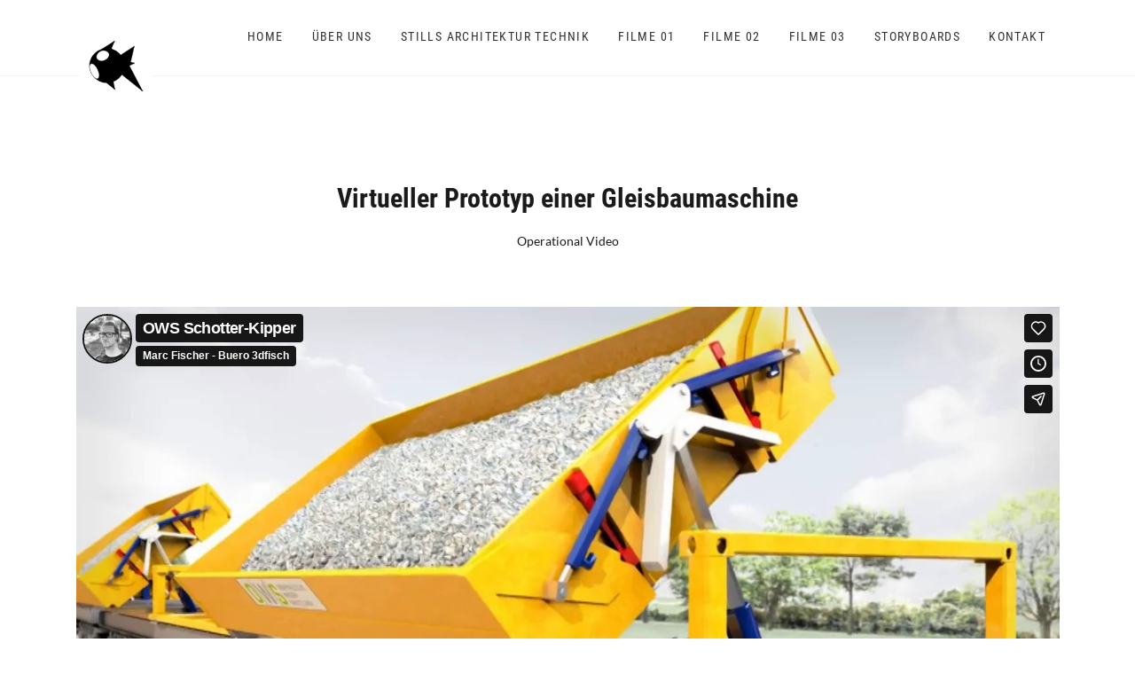

--- FILE ---
content_type: text/html; charset=UTF-8
request_url: https://www.3dfisch.de/messefilm-prototyping-render-cgi-cinema4d-vray-technik-gleisbau-maschinenbau-schotter-kipper-ows/
body_size: 15677
content:
<!doctype html>
<html lang="de">
<head>
	<meta charset="UTF-8">
	<meta name="viewport" content="width=device-width, initial-scale=1">
	<link rel="profile" href="http://gmpg.org/xfn/11">

	<title>Video Gleisbau Oberpfälzische Waggon-Service Schotter-Kipper &#8211; Buero 3dfisch</title>
<meta name='robots' content='max-image-preview:large' />
	<style>img:is([sizes="auto" i], [sizes^="auto," i]) { contain-intrinsic-size: 3000px 1500px }</style>
	<link rel='dns-prefetch' href='//www.3dfisch.de' />

<link rel="alternate" type="application/rss+xml" title="Buero 3dfisch &raquo; Feed" href="https://www.3dfisch.de/feed/" />
<link rel="alternate" type="application/rss+xml" title="Buero 3dfisch &raquo; Kommentar-Feed" href="https://www.3dfisch.de/comments/feed/" />
<script type="text/javascript">
/* <![CDATA[ */
window._wpemojiSettings = {"baseUrl":"https:\/\/s.w.org\/images\/core\/emoji\/15.0.3\/72x72\/","ext":".png","svgUrl":"https:\/\/s.w.org\/images\/core\/emoji\/15.0.3\/svg\/","svgExt":".svg","source":{"concatemoji":"https:\/\/www.3dfisch.de\/wp-includes\/js\/wp-emoji-release.min.js?ver=6.7.4"}};
/*! This file is auto-generated */
!function(i,n){var o,s,e;function c(e){try{var t={supportTests:e,timestamp:(new Date).valueOf()};sessionStorage.setItem(o,JSON.stringify(t))}catch(e){}}function p(e,t,n){e.clearRect(0,0,e.canvas.width,e.canvas.height),e.fillText(t,0,0);var t=new Uint32Array(e.getImageData(0,0,e.canvas.width,e.canvas.height).data),r=(e.clearRect(0,0,e.canvas.width,e.canvas.height),e.fillText(n,0,0),new Uint32Array(e.getImageData(0,0,e.canvas.width,e.canvas.height).data));return t.every(function(e,t){return e===r[t]})}function u(e,t,n){switch(t){case"flag":return n(e,"\ud83c\udff3\ufe0f\u200d\u26a7\ufe0f","\ud83c\udff3\ufe0f\u200b\u26a7\ufe0f")?!1:!n(e,"\ud83c\uddfa\ud83c\uddf3","\ud83c\uddfa\u200b\ud83c\uddf3")&&!n(e,"\ud83c\udff4\udb40\udc67\udb40\udc62\udb40\udc65\udb40\udc6e\udb40\udc67\udb40\udc7f","\ud83c\udff4\u200b\udb40\udc67\u200b\udb40\udc62\u200b\udb40\udc65\u200b\udb40\udc6e\u200b\udb40\udc67\u200b\udb40\udc7f");case"emoji":return!n(e,"\ud83d\udc26\u200d\u2b1b","\ud83d\udc26\u200b\u2b1b")}return!1}function f(e,t,n){var r="undefined"!=typeof WorkerGlobalScope&&self instanceof WorkerGlobalScope?new OffscreenCanvas(300,150):i.createElement("canvas"),a=r.getContext("2d",{willReadFrequently:!0}),o=(a.textBaseline="top",a.font="600 32px Arial",{});return e.forEach(function(e){o[e]=t(a,e,n)}),o}function t(e){var t=i.createElement("script");t.src=e,t.defer=!0,i.head.appendChild(t)}"undefined"!=typeof Promise&&(o="wpEmojiSettingsSupports",s=["flag","emoji"],n.supports={everything:!0,everythingExceptFlag:!0},e=new Promise(function(e){i.addEventListener("DOMContentLoaded",e,{once:!0})}),new Promise(function(t){var n=function(){try{var e=JSON.parse(sessionStorage.getItem(o));if("object"==typeof e&&"number"==typeof e.timestamp&&(new Date).valueOf()<e.timestamp+604800&&"object"==typeof e.supportTests)return e.supportTests}catch(e){}return null}();if(!n){if("undefined"!=typeof Worker&&"undefined"!=typeof OffscreenCanvas&&"undefined"!=typeof URL&&URL.createObjectURL&&"undefined"!=typeof Blob)try{var e="postMessage("+f.toString()+"("+[JSON.stringify(s),u.toString(),p.toString()].join(",")+"));",r=new Blob([e],{type:"text/javascript"}),a=new Worker(URL.createObjectURL(r),{name:"wpTestEmojiSupports"});return void(a.onmessage=function(e){c(n=e.data),a.terminate(),t(n)})}catch(e){}c(n=f(s,u,p))}t(n)}).then(function(e){for(var t in e)n.supports[t]=e[t],n.supports.everything=n.supports.everything&&n.supports[t],"flag"!==t&&(n.supports.everythingExceptFlag=n.supports.everythingExceptFlag&&n.supports[t]);n.supports.everythingExceptFlag=n.supports.everythingExceptFlag&&!n.supports.flag,n.DOMReady=!1,n.readyCallback=function(){n.DOMReady=!0}}).then(function(){return e}).then(function(){var e;n.supports.everything||(n.readyCallback(),(e=n.source||{}).concatemoji?t(e.concatemoji):e.wpemoji&&e.twemoji&&(t(e.twemoji),t(e.wpemoji)))}))}((window,document),window._wpemojiSettings);
/* ]]> */
</script>
<style id='wp-emoji-styles-inline-css' type='text/css'>

	img.wp-smiley, img.emoji {
		display: inline !important;
		border: none !important;
		box-shadow: none !important;
		height: 1em !important;
		width: 1em !important;
		margin: 0 0.07em !important;
		vertical-align: -0.1em !important;
		background: none !important;
		padding: 0 !important;
	}
</style>
<link rel='stylesheet' id='wp-block-library-css' href='https://www.3dfisch.de/wp-includes/css/dist/block-library/style.min.css?ver=6.7.4' type='text/css' media='all' />
<style id='classic-theme-styles-inline-css' type='text/css'>
/*! This file is auto-generated */
.wp-block-button__link{color:#fff;background-color:#32373c;border-radius:9999px;box-shadow:none;text-decoration:none;padding:calc(.667em + 2px) calc(1.333em + 2px);font-size:1.125em}.wp-block-file__button{background:#32373c;color:#fff;text-decoration:none}
</style>
<style id='global-styles-inline-css' type='text/css'>
:root{--wp--preset--aspect-ratio--square: 1;--wp--preset--aspect-ratio--4-3: 4/3;--wp--preset--aspect-ratio--3-4: 3/4;--wp--preset--aspect-ratio--3-2: 3/2;--wp--preset--aspect-ratio--2-3: 2/3;--wp--preset--aspect-ratio--16-9: 16/9;--wp--preset--aspect-ratio--9-16: 9/16;--wp--preset--color--black: #000000;--wp--preset--color--cyan-bluish-gray: #abb8c3;--wp--preset--color--white: #ffffff;--wp--preset--color--pale-pink: #f78da7;--wp--preset--color--vivid-red: #cf2e2e;--wp--preset--color--luminous-vivid-orange: #ff6900;--wp--preset--color--luminous-vivid-amber: #fcb900;--wp--preset--color--light-green-cyan: #7bdcb5;--wp--preset--color--vivid-green-cyan: #00d084;--wp--preset--color--pale-cyan-blue: #8ed1fc;--wp--preset--color--vivid-cyan-blue: #0693e3;--wp--preset--color--vivid-purple: #9b51e0;--wp--preset--gradient--vivid-cyan-blue-to-vivid-purple: linear-gradient(135deg,rgba(6,147,227,1) 0%,rgb(155,81,224) 100%);--wp--preset--gradient--light-green-cyan-to-vivid-green-cyan: linear-gradient(135deg,rgb(122,220,180) 0%,rgb(0,208,130) 100%);--wp--preset--gradient--luminous-vivid-amber-to-luminous-vivid-orange: linear-gradient(135deg,rgba(252,185,0,1) 0%,rgba(255,105,0,1) 100%);--wp--preset--gradient--luminous-vivid-orange-to-vivid-red: linear-gradient(135deg,rgba(255,105,0,1) 0%,rgb(207,46,46) 100%);--wp--preset--gradient--very-light-gray-to-cyan-bluish-gray: linear-gradient(135deg,rgb(238,238,238) 0%,rgb(169,184,195) 100%);--wp--preset--gradient--cool-to-warm-spectrum: linear-gradient(135deg,rgb(74,234,220) 0%,rgb(151,120,209) 20%,rgb(207,42,186) 40%,rgb(238,44,130) 60%,rgb(251,105,98) 80%,rgb(254,248,76) 100%);--wp--preset--gradient--blush-light-purple: linear-gradient(135deg,rgb(255,206,236) 0%,rgb(152,150,240) 100%);--wp--preset--gradient--blush-bordeaux: linear-gradient(135deg,rgb(254,205,165) 0%,rgb(254,45,45) 50%,rgb(107,0,62) 100%);--wp--preset--gradient--luminous-dusk: linear-gradient(135deg,rgb(255,203,112) 0%,rgb(199,81,192) 50%,rgb(65,88,208) 100%);--wp--preset--gradient--pale-ocean: linear-gradient(135deg,rgb(255,245,203) 0%,rgb(182,227,212) 50%,rgb(51,167,181) 100%);--wp--preset--gradient--electric-grass: linear-gradient(135deg,rgb(202,248,128) 0%,rgb(113,206,126) 100%);--wp--preset--gradient--midnight: linear-gradient(135deg,rgb(2,3,129) 0%,rgb(40,116,252) 100%);--wp--preset--font-size--small: 13px;--wp--preset--font-size--medium: 20px;--wp--preset--font-size--large: 36px;--wp--preset--font-size--x-large: 42px;--wp--preset--spacing--20: 0.44rem;--wp--preset--spacing--30: 0.67rem;--wp--preset--spacing--40: 1rem;--wp--preset--spacing--50: 1.5rem;--wp--preset--spacing--60: 2.25rem;--wp--preset--spacing--70: 3.38rem;--wp--preset--spacing--80: 5.06rem;--wp--preset--shadow--natural: 6px 6px 9px rgba(0, 0, 0, 0.2);--wp--preset--shadow--deep: 12px 12px 50px rgba(0, 0, 0, 0.4);--wp--preset--shadow--sharp: 6px 6px 0px rgba(0, 0, 0, 0.2);--wp--preset--shadow--outlined: 6px 6px 0px -3px rgba(255, 255, 255, 1), 6px 6px rgba(0, 0, 0, 1);--wp--preset--shadow--crisp: 6px 6px 0px rgba(0, 0, 0, 1);}:where(.is-layout-flex){gap: 0.5em;}:where(.is-layout-grid){gap: 0.5em;}body .is-layout-flex{display: flex;}.is-layout-flex{flex-wrap: wrap;align-items: center;}.is-layout-flex > :is(*, div){margin: 0;}body .is-layout-grid{display: grid;}.is-layout-grid > :is(*, div){margin: 0;}:where(.wp-block-columns.is-layout-flex){gap: 2em;}:where(.wp-block-columns.is-layout-grid){gap: 2em;}:where(.wp-block-post-template.is-layout-flex){gap: 1.25em;}:where(.wp-block-post-template.is-layout-grid){gap: 1.25em;}.has-black-color{color: var(--wp--preset--color--black) !important;}.has-cyan-bluish-gray-color{color: var(--wp--preset--color--cyan-bluish-gray) !important;}.has-white-color{color: var(--wp--preset--color--white) !important;}.has-pale-pink-color{color: var(--wp--preset--color--pale-pink) !important;}.has-vivid-red-color{color: var(--wp--preset--color--vivid-red) !important;}.has-luminous-vivid-orange-color{color: var(--wp--preset--color--luminous-vivid-orange) !important;}.has-luminous-vivid-amber-color{color: var(--wp--preset--color--luminous-vivid-amber) !important;}.has-light-green-cyan-color{color: var(--wp--preset--color--light-green-cyan) !important;}.has-vivid-green-cyan-color{color: var(--wp--preset--color--vivid-green-cyan) !important;}.has-pale-cyan-blue-color{color: var(--wp--preset--color--pale-cyan-blue) !important;}.has-vivid-cyan-blue-color{color: var(--wp--preset--color--vivid-cyan-blue) !important;}.has-vivid-purple-color{color: var(--wp--preset--color--vivid-purple) !important;}.has-black-background-color{background-color: var(--wp--preset--color--black) !important;}.has-cyan-bluish-gray-background-color{background-color: var(--wp--preset--color--cyan-bluish-gray) !important;}.has-white-background-color{background-color: var(--wp--preset--color--white) !important;}.has-pale-pink-background-color{background-color: var(--wp--preset--color--pale-pink) !important;}.has-vivid-red-background-color{background-color: var(--wp--preset--color--vivid-red) !important;}.has-luminous-vivid-orange-background-color{background-color: var(--wp--preset--color--luminous-vivid-orange) !important;}.has-luminous-vivid-amber-background-color{background-color: var(--wp--preset--color--luminous-vivid-amber) !important;}.has-light-green-cyan-background-color{background-color: var(--wp--preset--color--light-green-cyan) !important;}.has-vivid-green-cyan-background-color{background-color: var(--wp--preset--color--vivid-green-cyan) !important;}.has-pale-cyan-blue-background-color{background-color: var(--wp--preset--color--pale-cyan-blue) !important;}.has-vivid-cyan-blue-background-color{background-color: var(--wp--preset--color--vivid-cyan-blue) !important;}.has-vivid-purple-background-color{background-color: var(--wp--preset--color--vivid-purple) !important;}.has-black-border-color{border-color: var(--wp--preset--color--black) !important;}.has-cyan-bluish-gray-border-color{border-color: var(--wp--preset--color--cyan-bluish-gray) !important;}.has-white-border-color{border-color: var(--wp--preset--color--white) !important;}.has-pale-pink-border-color{border-color: var(--wp--preset--color--pale-pink) !important;}.has-vivid-red-border-color{border-color: var(--wp--preset--color--vivid-red) !important;}.has-luminous-vivid-orange-border-color{border-color: var(--wp--preset--color--luminous-vivid-orange) !important;}.has-luminous-vivid-amber-border-color{border-color: var(--wp--preset--color--luminous-vivid-amber) !important;}.has-light-green-cyan-border-color{border-color: var(--wp--preset--color--light-green-cyan) !important;}.has-vivid-green-cyan-border-color{border-color: var(--wp--preset--color--vivid-green-cyan) !important;}.has-pale-cyan-blue-border-color{border-color: var(--wp--preset--color--pale-cyan-blue) !important;}.has-vivid-cyan-blue-border-color{border-color: var(--wp--preset--color--vivid-cyan-blue) !important;}.has-vivid-purple-border-color{border-color: var(--wp--preset--color--vivid-purple) !important;}.has-vivid-cyan-blue-to-vivid-purple-gradient-background{background: var(--wp--preset--gradient--vivid-cyan-blue-to-vivid-purple) !important;}.has-light-green-cyan-to-vivid-green-cyan-gradient-background{background: var(--wp--preset--gradient--light-green-cyan-to-vivid-green-cyan) !important;}.has-luminous-vivid-amber-to-luminous-vivid-orange-gradient-background{background: var(--wp--preset--gradient--luminous-vivid-amber-to-luminous-vivid-orange) !important;}.has-luminous-vivid-orange-to-vivid-red-gradient-background{background: var(--wp--preset--gradient--luminous-vivid-orange-to-vivid-red) !important;}.has-very-light-gray-to-cyan-bluish-gray-gradient-background{background: var(--wp--preset--gradient--very-light-gray-to-cyan-bluish-gray) !important;}.has-cool-to-warm-spectrum-gradient-background{background: var(--wp--preset--gradient--cool-to-warm-spectrum) !important;}.has-blush-light-purple-gradient-background{background: var(--wp--preset--gradient--blush-light-purple) !important;}.has-blush-bordeaux-gradient-background{background: var(--wp--preset--gradient--blush-bordeaux) !important;}.has-luminous-dusk-gradient-background{background: var(--wp--preset--gradient--luminous-dusk) !important;}.has-pale-ocean-gradient-background{background: var(--wp--preset--gradient--pale-ocean) !important;}.has-electric-grass-gradient-background{background: var(--wp--preset--gradient--electric-grass) !important;}.has-midnight-gradient-background{background: var(--wp--preset--gradient--midnight) !important;}.has-small-font-size{font-size: var(--wp--preset--font-size--small) !important;}.has-medium-font-size{font-size: var(--wp--preset--font-size--medium) !important;}.has-large-font-size{font-size: var(--wp--preset--font-size--large) !important;}.has-x-large-font-size{font-size: var(--wp--preset--font-size--x-large) !important;}
:where(.wp-block-post-template.is-layout-flex){gap: 1.25em;}:where(.wp-block-post-template.is-layout-grid){gap: 1.25em;}
:where(.wp-block-columns.is-layout-flex){gap: 2em;}:where(.wp-block-columns.is-layout-grid){gap: 2em;}
:root :where(.wp-block-pullquote){font-size: 1.5em;line-height: 1.6;}
</style>
<link rel='stylesheet' id='seline-defined-fonts-css' href='//www.3dfisch.de/wp-content/uploads/omgf/seline-defined-fonts/seline-defined-fonts.css?ver=1662195639' type='text/css' media='all' />
<link rel='stylesheet' id='fw-ext-builder-frontend-grid-css' href='https://www.3dfisch.de/wp-content/plugins/unyson/framework/extensions/builder/static/css/frontend-grid.css?ver=1.2.12' type='text/css' media='all' />
<link rel='stylesheet' id='fw-ext-forms-default-styles-css' href='https://www.3dfisch.de/wp-content/plugins/unyson/framework/extensions/forms/static/css/frontend.css?ver=2.7.31' type='text/css' media='all' />
<link rel='stylesheet' id='heateor_sss_frontend_css-css' href='https://www.3dfisch.de/wp-content/plugins/sassy-social-share/public/css/sassy-social-share-public.css?ver=3.3.79' type='text/css' media='all' />
<style id='heateor_sss_frontend_css-inline-css' type='text/css'>
.heateor_sss_button_instagram span.heateor_sss_svg,a.heateor_sss_instagram span.heateor_sss_svg{background:radial-gradient(circle at 30% 107%,#fdf497 0,#fdf497 5%,#fd5949 45%,#d6249f 60%,#285aeb 90%)}.heateor_sss_horizontal_sharing .heateor_sss_svg,.heateor_sss_standard_follow_icons_container .heateor_sss_svg{color:#fff;border-width:0px;border-style:solid;border-color:transparent}.heateor_sss_horizontal_sharing .heateorSssTCBackground{color:#666}.heateor_sss_horizontal_sharing span.heateor_sss_svg:hover,.heateor_sss_standard_follow_icons_container span.heateor_sss_svg:hover{border-color:transparent;}.heateor_sss_vertical_sharing span.heateor_sss_svg,.heateor_sss_floating_follow_icons_container span.heateor_sss_svg{color:#fff;border-width:0px;border-style:solid;border-color:transparent;}.heateor_sss_vertical_sharing .heateorSssTCBackground{color:#666;}.heateor_sss_vertical_sharing span.heateor_sss_svg:hover,.heateor_sss_floating_follow_icons_container span.heateor_sss_svg:hover{border-color:transparent;}@media screen and (max-width:783px) {.heateor_sss_vertical_sharing{display:none!important}}
</style>
<link rel='stylesheet' id='fw-shortcode-section-background-video-css' href='https://www.3dfisch.de/wp-content/plugins/unyson/framework/extensions/shortcodes/shortcodes/section/static/css/background.css?ver=6.7.4' type='text/css' media='all' />
<link rel='stylesheet' id='fw-shortcode-section-css' href='https://www.3dfisch.de/wp-content/plugins/unyson/framework/extensions/shortcodes/shortcodes/section/static/css/styles.css?ver=6.7.4' type='text/css' media='all' />
<link rel='stylesheet' id='fw-shortcode-special-heading-css' href='https://www.3dfisch.de/wp-content/plugins/unyson/framework/extensions/shortcodes/shortcodes/special-heading/static/css/styles.css?ver=6.7.4' type='text/css' media='all' />
<link rel='stylesheet' id='seline-style-css' href='https://www.3dfisch.de/wp-content/themes/seline/style.css?ver=6.7.4' type='text/css' media='all' />
<style id='seline-style-inline-css' type='text/css'>

			body,
			.about-us-one .single-about-des h3,
			.footer-area .footer .widget_seline_about_us p,
			.seline-homepage-seven-area .seline-homepage-banner h2,
			.seline-homepage-eight-area .seline-homepage-banner h2,
			.seline-homepage-nine-area .seline-homepage-banner h2 {
				font-family: Lato !important;
			}

			body {
				font-size: 14px !important;
			}

			h1,
			h2,
			h3,
			h4,
			h5,
			h6 {
				font-family: Roboto Condensed !important;
				font-style: normal;
			}

			.header-area .navbar-nav li a,
			.seline-initial-menu .navbar-nav li a,
			.portfolio-area .portfolio-nav ul li,
			.seline-header-two #primary-menu li a {
				font-family: Roboto Condensed !important;
				font-style: normal !important;
				text-transform: uppercase !important;
			}

			.header-area .navbar-nav li a,
			.seline-initial-menu .navbar-nav li ul li a,
			.seline-header-two #primary-menu li ul li a {
				text-transform: capitalize !important;
			}

			.header-area .navbar-nav li a,
			.seline-initial-menu .navbar-nav li a,
			.seline-header-two #primary-menu li > a,
			.header-area .navbar-nav li ul.seline-dropdown-menu li a,
			.seline-initial-menu .navbar-nav li ul.seline-dropdown-menu li a,
			.seline-header-two #primary-menu .seline-dropdown-menu li > a  {
				color:  !important;
			}

			.header-area .navbar-nav li:hover a,
			.seline-initial-menu .navbar-nav li:hover a,
			.seline-header-two #primary-menu li:hover > a,
			.header-area .navbar-nav li ul.seline-dropdown-menu li a:hover,
			.seline-initial-menu .navbar-nav li ul.seline-dropdown-menu li a:hover,
			.seline-header-two #primary-menu li.current-menu-parent > a,
			.seline-header-two #primary-menu li.current-menu-ancestor > a,
			.seline-initial-menu #primary-menu li.current-menu-parent > a,
			.seline-initial-menu #primary-menu li.current-menu-ancestor > a,
			.seline-header-two #primary-menu .seline-dropdown-menu li:hover > a {
				color:  !important;
			}

			.seline-btn-primary.default,
			.seline-submit-input,
			.primary-bg-area .primary-bg .single-primary:hover,
			.primary-bg-area .primary-bg .seline-border,
			.seline-border,
			.seline-preloader .loader-inner div,
			.contact-area .contact .seline-submit-input,
			.single-widget.widget_tag_cloud .tagcloud a:hover,
			.single-footer.widget_tag_cloud .tagcloud a:hover,
			.meet-our-team-two .author-content .social-profile li a:hover,
			.mailpoet_paragraph input[type='submit']:hover,
			.fw-contact-form input[type='submit'],
			.woocommerce span.woo-onsale,
			.woocommerce #respond input#submit,
			.woocommerce a.button,
			.woocommerce button.button,
			.woocommerce input.button,
			.woocommerce a.added_to_cart,
			.woocommerce a.added_to_cart:hover,
			.woocommerce .widget_price_filter .ui-slider .ui-slider-handle,
			.woocommerce .widget_price_filter .ui-slider .ui-slider-range,
			.woocommerce #respond input#submit.alt:hover,
			.woocommerce a.button.alt:hover,
			.woocommerce button.button.alt:hover,
			.woocommerce input.button.alt:hover,
			.woocommerce #respond input#submit.alt,
			.woocommerce a.button.alt,
			.woocommerce button.button.alt,
			.woocommerce input.button.alt,
			.woocommerce a.remove:hover,
			.product-counter,
			.woocommerce .single_variation_wrap .woocommerce-variation-add-to-cart-disabled .button.alt,
			.woocommerce .single_variation_wrap .woocommerce-variation-add-to-cart-disabled .button.alt:hover,
			.seline-portfolio-eight-item figure .border:before, .seline-portfolio-eight-item figure .border:after, .seline-portfolio-eight-item figure .border div:before,
			.seline-portfolio-eight-item figure .border div:after {
				background:  !important;
			}

			.reply,
			.reply:hover,
			.reply:focus,
			.reply:active,
			.single-blog-details span span,
			.single-widget.widget_rss ul li a,
			.single-widget ul li a:hover,
			.breadcrumb li.item-current,
			.form-builder-item .header h2,
			.fw-accordion .fw-accordion-title.ui-state-active,
			.single-post.sticky h4 a,
			.woocommerce-Reviews .comment-reply-title,
			.about-project .project-heading,
			.footer-social ul li a:hover {
				color:  !important;
			}

			.seline-btn-primary.default {
				border: 1px solid  !important;
			}

			.button-page-area {
			    border-bottom: 5px solid  !important;
			}
		
</style>
<link rel='stylesheet' id='venobox-css' href='https://www.3dfisch.de/wp-content/themes/seline/css/venobox.min.css?ver=3.5.1' type='text/css' media='all' />
<link rel='stylesheet' id='animate-css' href='https://www.3dfisch.de/wp-content/themes/seline/css/animate.css?ver=3.5.2' type='text/css' media='all' />
<link rel='stylesheet' id='loaders-css' href='https://www.3dfisch.de/wp-content/themes/seline/css/loaders.min.css?ver=1.0.9' type='text/css' media='all' />
<link rel='stylesheet' id='slicknav-css' href='https://www.3dfisch.de/wp-content/themes/seline/css/slicknav.min.css?ver=1.0.10' type='text/css' media='all' />
<link rel='stylesheet' id='bootstrap-css' href='https://www.3dfisch.de/wp-content/themes/seline/css/bootstrap.min.css?ver=3.3.7' type='text/css' media='all' />
<link rel='stylesheet' id='font-awesome-css' href='https://www.3dfisch.de/wp-content/plugins/unyson/framework/static/libs/font-awesome/css/font-awesome.min.css?ver=2.7.31' type='text/css' media='all' />
<link rel='stylesheet' id='fontello-css' href='https://www.3dfisch.de/wp-content/themes/seline/css/fontello.css?ver=4.7.0' type='text/css' media='all' />
<link rel='stylesheet' id='owl-carousel-css' href='https://www.3dfisch.de/wp-content/themes/seline/css/owl.carousel.css?ver=1.3.3' type='text/css' media='all' />
<link rel='stylesheet' id='owl-theme-css' href='https://www.3dfisch.de/wp-content/themes/seline/css/owl.theme.css?ver=1.3.3' type='text/css' media='all' />
<link rel='stylesheet' id='lightbox-css' href='https://www.3dfisch.de/wp-content/themes/seline/css/lightbox.min.css?ver=2.9.0' type='text/css' media='all' />
<link rel='stylesheet' id='normalize-css' href='https://www.3dfisch.de/wp-content/themes/seline/css/normalize.css?ver=3.0.3' type='text/css' media='all' />
<link rel='stylesheet' id='boilerplate-css' href='https://www.3dfisch.de/wp-content/themes/seline/css/default.css?ver=5.3.0' type='text/css' media='all' />
<link rel='stylesheet' id='reset-css' href='https://www.3dfisch.de/wp-content/themes/seline/css/reset.css?ver=1.0.9' type='text/css' media='all' />
<link rel='stylesheet' id='seline-main-css' href='https://www.3dfisch.de/wp-content/themes/seline/css/seline.css?ver=1.0.9' type='text/css' media='all' />
<link rel='stylesheet' id='seline-responsive-css' href='https://www.3dfisch.de/wp-content/themes/seline/css/responsive.css?ver=1.0.9' type='text/css' media='all' />
<script type="text/javascript" src="https://www.3dfisch.de/wp-includes/js/jquery/jquery.min.js?ver=3.7.1" id="jquery-core-js"></script>
<script type="text/javascript" src="https://www.3dfisch.de/wp-includes/js/jquery/jquery-migrate.min.js?ver=3.4.1" id="jquery-migrate-js"></script>
<script type="text/javascript" src="https://www.3dfisch.de/wp-content/themes/seline/js/modernizr.min.js?ver=2.8.3" id="modernizr-js"></script>
<link rel="https://api.w.org/" href="https://www.3dfisch.de/wp-json/" /><link rel="alternate" title="JSON" type="application/json" href="https://www.3dfisch.de/wp-json/wp/v2/pages/2146" /><link rel="EditURI" type="application/rsd+xml" title="RSD" href="https://www.3dfisch.de/xmlrpc.php?rsd" />
<meta name="generator" content="WordPress 6.7.4" />
<link rel="canonical" href="https://www.3dfisch.de/messefilm-prototyping-render-cgi-cinema4d-vray-technik-gleisbau-maschinenbau-schotter-kipper-ows/" />
<link rel='shortlink' href='https://www.3dfisch.de/?p=2146' />
<link rel="alternate" title="oEmbed (JSON)" type="application/json+oembed" href="https://www.3dfisch.de/wp-json/oembed/1.0/embed?url=https%3A%2F%2Fwww.3dfisch.de%2Fmessefilm-prototyping-render-cgi-cinema4d-vray-technik-gleisbau-maschinenbau-schotter-kipper-ows%2F" />
<link rel="alternate" title="oEmbed (XML)" type="text/xml+oembed" href="https://www.3dfisch.de/wp-json/oembed/1.0/embed?url=https%3A%2F%2Fwww.3dfisch.de%2Fmessefilm-prototyping-render-cgi-cinema4d-vray-technik-gleisbau-maschinenbau-schotter-kipper-ows%2F&#038;format=xml" />
<link rel="icon" href="https://www.3dfisch.de/wp-content/uploads/2020/02/cropped-Fisch_Logo512-32x32.jpg" sizes="32x32" />
<link rel="icon" href="https://www.3dfisch.de/wp-content/uploads/2020/02/cropped-Fisch_Logo512-192x192.jpg" sizes="192x192" />
<link rel="apple-touch-icon" href="https://www.3dfisch.de/wp-content/uploads/2020/02/cropped-Fisch_Logo512-180x180.jpg" />
<meta name="msapplication-TileImage" content="https://www.3dfisch.de/wp-content/uploads/2020/02/cropped-Fisch_Logo512-270x270.jpg" />
</head>

<body class="page-template-default page page-id-2146" >



	

    <!-- ============================================================================ -->
    <!-- ========================= Starting of Header Area ========================== -->
    <!-- ============================================================================ -->

	
<header class="seline-initial-menu  ">
    <nav class="navbar navbar-default seline-navbar" id="seline-nav">
        <div class="container">
            <div class="col-xs-12">

                <div class="navbar-header">
                    <button type="button" class="navbar-toggle collapsed" data-toggle="collapse" data-target="#bs-example-navbar-collapse-1" aria-expanded="false">
                        <span class="sr-only">Toggle navigation</span>
                        <span class="icon-bar"></span>
                        <span class="icon-bar"></span>
                        <span class="icon-bar"></span>
                    </button>

                    <a href="https://www.3dfisch.de/"><img src="https://www.3dfisch.de/wp-content/uploads/2020/02/Fisch-Logo.png" class="img-responsive"></a>
                </div><!-- .navbar-header -->

                <div class="collapse navbar-collapse" id="bs-example-navbar-collapse-1">

                    
                    
                    <ul id="primary-menu" class="nav navbar-nav navbar-right"><li itemscope="itemscope" itemtype="https://www.schema.org/SiteNavigationElement" id="menu-item-1664" class="menu-item menu-item-type-custom menu-item-object-custom menu-item-1664"><a title="Home" href="http://3dfisch.de/">Home</a></li>
<li itemscope="itemscope" itemtype="https://www.schema.org/SiteNavigationElement" id="menu-item-1915" class="menu-item menu-item-type-post_type menu-item-object-page menu-item-1915"><a title="über uns" href="https://www.3dfisch.de/buero-3dfisch-info/">über uns</a></li>
<li itemscope="itemscope" itemtype="https://www.schema.org/SiteNavigationElement" id="menu-item-2384" class="menu-item menu-item-type-post_type menu-item-object-page menu-item-2384"><a title="Stills Architektur Technik" href="https://www.3dfisch.de/3d-rendering-visualisierungen-technik-architektur/">Stills Architektur Technik</a></li>
<li itemscope="itemscope" itemtype="https://www.schema.org/SiteNavigationElement" id="menu-item-1948" class="menu-item menu-item-type-custom menu-item-object-custom menu-item-has-children menu-item-1948 dropdown"><a title="Filme 01" href="#" data-toggle="dropdown" class="dropdown-toggle" aria-haspopup="true">Filme 01 </a>
<ul role="menu" class="seline-dropdown-menu" >
	<li itemscope="itemscope" itemtype="https://www.schema.org/SiteNavigationElement" id="menu-item-2180" class="menu-item menu-item-type-post_type menu-item-object-page menu-item-2180"><a title="andritz purevo imagefilm" href="https://www.3dfisch.de/werbefilm-messefilm-imagefilm-maschinenbau-technikvisualisierung-3d-octane-render-andritz-krauss-maffei-purevo-centrifuge/">andritz purevo imagefilm</a></li>
	<li itemscope="itemscope" itemtype="https://www.schema.org/SiteNavigationElement" id="menu-item-3199" class="menu-item menu-item-type-post_type menu-item-object-page menu-item-3199"><a title="andritz sz operational video" href="https://www.3dfisch.de/video-operational-andritz-separation-krauss-maffei-schubzentrifuge/">andritz sz operational video</a></li>
	<li itemscope="itemscope" itemtype="https://www.schema.org/SiteNavigationElement" id="menu-item-3459" class="menu-item menu-item-type-custom menu-item-object-custom menu-item-3459"><a title="Syntegon Dosator Op. Video" href="https://www.3dfisch.de/?page_id=3425">Syntegon Dosator Op. Video</a></li>
	<li itemscope="itemscope" itemtype="https://www.schema.org/SiteNavigationElement" id="menu-item-3420" class="menu-item menu-item-type-custom menu-item-object-custom menu-item-3420"><a title="mtu Hybrid Haul Truck Concept" href="https://www.3dfisch.de/?page_id=3410">mtu Hybrid Haul Truck Concept</a></li>
	<li itemscope="itemscope" itemtype="https://www.schema.org/SiteNavigationElement" id="menu-item-3460" class="menu-item menu-item-type-custom menu-item-object-custom menu-item-3460"><a title="mtu Haul Truck Repower" href="https://www.3dfisch.de/?page_id=3429">mtu Haul Truck Repower</a></li>
	<li itemscope="itemscope" itemtype="https://www.schema.org/SiteNavigationElement" id="menu-item-2170" class="menu-item menu-item-type-post_type menu-item-object-page menu-item-2170"><a title="corratec fusion tube edge" href="https://www.3dfisch.de/messefilm-imagefilm-render-cgi-cinema4d-octane-technik-corratec-ebike/">corratec fusion tube edge</a></li>
	<li itemscope="itemscope" itemtype="https://www.schema.org/SiteNavigationElement" id="menu-item-2177" class="menu-item menu-item-type-post_type menu-item-object-page menu-item-2177"><a title="Kögel Trailer Novum" href="https://www.3dfisch.de/imagefilm-messefilm-produktfilm-render-cgi-cinema4d-koegel-trailer-novum/">Kögel Trailer Novum</a></li>
	<li itemscope="itemscope" itemtype="https://www.schema.org/SiteNavigationElement" id="menu-item-3421" class="menu-item menu-item-type-custom menu-item-object-custom menu-item-3421"><a title="Andritz Bolted Thickener Install" href="https://www.3dfisch.de/?page_id=3416">Andritz Bolted Thickener Install</a></li>
	<li itemscope="itemscope" itemtype="https://www.schema.org/SiteNavigationElement" id="menu-item-3462" class="menu-item menu-item-type-custom menu-item-object-custom menu-item-3462"><a title="Andritz Horiz. Vacuum Belt Filter" href="https://www.3dfisch.de/?page_id=3435">Andritz Horiz. Vacuum Belt Filter</a></li>
	<li itemscope="itemscope" itemtype="https://www.schema.org/SiteNavigationElement" id="menu-item-3461" class="menu-item menu-item-type-custom menu-item-object-custom menu-item-3461"><a title="mtu Season&#039;s Greetings" href="https://www.3dfisch.de/?page_id=3432">mtu Season&#8217;s Greetings</a></li>
	<li itemscope="itemscope" itemtype="https://www.schema.org/SiteNavigationElement" id="menu-item-2174" class="menu-item menu-item-type-post_type menu-item-object-page menu-item-2174"><a title="Andritz Stardisc vacuum filters" href="https://www.3dfisch.de/trailer-imagefilm-render-cinema4d-octane-technik-maschinenbau-stardisc-andritz/">Andritz Stardisc vacuum filters</a></li>
	<li itemscope="itemscope" itemtype="https://www.schema.org/SiteNavigationElement" id="menu-item-2184" class="menu-item menu-item-type-post_type menu-item-object-page menu-item-2184"><a title="andritz purevo operational 1" href="https://www.3dfisch.de/erklaerfilm-werbefilm-messefilm-imagefilm-operational-video-maschinenbau-technik-3d-octane-render-andritz-krauss-maffei-purevo-centrifuge/">andritz purevo operational 1</a></li>
	<li itemscope="itemscope" itemtype="https://www.schema.org/SiteNavigationElement" id="menu-item-2176" class="menu-item menu-item-type-post_type menu-item-object-page menu-item-2176"><a title="andritz purevo operational 2 - neue baureihe" href="https://www.3dfisch.de/erklaerfilm-werbefilm-messefilm-imagefilm-operational-video-maschinenbau-technik-3d-octane-render-andritz-krauss-maffei-new-purevo-centrifuge/">andritz purevo operational 2 &#8211; neue baureihe</a></li>
	<li itemscope="itemscope" itemtype="https://www.schema.org/SiteNavigationElement" id="menu-item-2175" class="menu-item menu-item-type-post_type menu-item-object-page menu-item-2175"><a title="Andritz Krauss-Maffei VZU-G" href="https://www.3dfisch.de/erklaerfilm-werbefilm-messefilm-imagefilm-operational-video-maschinenbau-3d-octane-render-andritz-krauss-maffei-gypsum-centrifuge/">Andritz Krauss-Maffei VZU-G</a></li>
	<li itemscope="itemscope" itemtype="https://www.schema.org/SiteNavigationElement" id="menu-item-3200" class="menu-item menu-item-type-post_type menu-item-object-page menu-item-3200"><a title="andritz sz operational details" href="https://www.3dfisch.de/video-operational-details-andritz-separation-krauss-maffei-schubzentrifuge/">andritz sz operational details</a></li>
</ul>
</li>
<li itemscope="itemscope" itemtype="https://www.schema.org/SiteNavigationElement" id="menu-item-2150" class="menu-item menu-item-type-custom menu-item-object-custom menu-item-has-children menu-item-2150 dropdown"><a title="Filme 02" href="#" data-toggle="dropdown" class="dropdown-toggle" aria-haspopup="true">Filme 02 </a>
<ul role="menu" class="seline-dropdown-menu" >
	<li itemscope="itemscope" itemtype="https://www.schema.org/SiteNavigationElement" id="menu-item-3422" class="menu-item menu-item-type-custom menu-item-object-custom menu-item-3422"><a title="mtu Fuel Cell Solutions" href="https://www.3dfisch.de/?page_id=3419">mtu Fuel Cell Solutions</a></li>
	<li itemscope="itemscope" itemtype="https://www.schema.org/SiteNavigationElement" id="menu-item-2159" class="menu-item menu-item-type-post_type menu-item-object-page menu-item-2159"><a title="Arena NOW! Cologne Trailer" href="https://www.3dfisch.de/trailer-cinema4d-octane-arenanow/">Arena NOW! Cologne Trailer</a></li>
	<li itemscope="itemscope" itemtype="https://www.schema.org/SiteNavigationElement" id="menu-item-3402" class="menu-item menu-item-type-custom menu-item-object-custom menu-item-3402"><a title="mtu Hybrid E-Frac Solutions" href="https://www.3dfisch.de/video-operational-mtu-rollsroyce-hybrid-e-fracking/">mtu Hybrid E-Frac Solutions</a></li>
	<li itemscope="itemscope" itemtype="https://www.schema.org/SiteNavigationElement" id="menu-item-3408" class="menu-item menu-item-type-custom menu-item-object-custom menu-item-3408"><a title="mtu Hybrid E-Drilling Solutions" href="https://www.3dfisch.de/?page_id=3404">mtu Hybrid E-Drilling Solutions</a></li>
	<li itemscope="itemscope" itemtype="https://www.schema.org/SiteNavigationElement" id="menu-item-2179" class="menu-item menu-item-type-post_type menu-item-object-page menu-item-2179"><a title="Andritz PreFiltration Erklärfilm" href="https://www.3dfisch.de/erklaerfilm-messefilm-operational-video-maschinenbau-technikvisualisierung-3d-octane-render-andritz-krauss-maffei-prefiltration-technology/">Andritz PreFiltration Erklärfilm</a></li>
	<li itemscope="itemscope" itemtype="https://www.schema.org/SiteNavigationElement" id="menu-item-2002" class="menu-item menu-item-type-post_type menu-item-object-page menu-item-2002"><a title="NEC Message Series" href="https://www.3dfisch.de/imagefilm-messefilm-trailer-produktfilm-nec-message-series/">NEC Message Series</a></li>
	<li itemscope="itemscope" itemtype="https://www.schema.org/SiteNavigationElement" id="menu-item-2167" class="menu-item menu-item-type-post_type menu-item-object-page menu-item-2167"><a title="HEKUMA Messefilm" href="https://www.3dfisch.de/imagefilm-messefilm-pfoduktfilm-maschinenbau-render-cgi-cinema4d-vray-hekuma/">HEKUMA Messefilm</a></li>
	<li itemscope="itemscope" itemtype="https://www.schema.org/SiteNavigationElement" id="menu-item-3466" class="menu-item menu-item-type-custom menu-item-object-custom menu-item-3466"><a title="mtu EnergyPack" href="https://www.3dfisch.de/?page_id=3447">mtu EnergyPack</a></li>
	<li itemscope="itemscope" itemtype="https://www.schema.org/SiteNavigationElement" id="menu-item-3469" class="menu-item menu-item-type-custom menu-item-object-custom menu-item-3469"><a title="mtu: A Lifetime of Solutions" href="https://www.3dfisch.de/?page_id=3456">mtu: A Lifetime of Solutions</a></li>
	<li itemscope="itemscope" itemtype="https://www.schema.org/SiteNavigationElement" id="menu-item-3467" class="menu-item menu-item-type-custom menu-item-object-custom menu-item-3467"><a title="mtu Solutions for Net Zero" href="https://www.3dfisch.de/?page_id=3450">mtu Solutions for Net Zero</a></li>
	<li itemscope="itemscope" itemtype="https://www.schema.org/SiteNavigationElement" id="menu-item-3465" class="menu-item menu-item-type-custom menu-item-object-custom menu-item-3465"><a title="mtu Industrial Ecosystems" href="https://www.3dfisch.de/?page_id=3444">mtu Industrial Ecosystems</a></li>
	<li itemscope="itemscope" itemtype="https://www.schema.org/SiteNavigationElement" id="menu-item-3468" class="menu-item menu-item-type-custom menu-item-object-custom menu-item-3468"><a title="mtu Marine Keyvisual" href="https://www.3dfisch.de/?page_id=3453">mtu Marine Keyvisual</a></li>
	<li itemscope="itemscope" itemtype="https://www.schema.org/SiteNavigationElement" id="menu-item-3463" class="menu-item menu-item-type-custom menu-item-object-custom menu-item-3463"><a title="mtu Data Centers" href="https://www.3dfisch.de/?page_id=3438">mtu Data Centers</a></li>
	<li itemscope="itemscope" itemtype="https://www.schema.org/SiteNavigationElement" id="menu-item-3464" class="menu-item menu-item-type-custom menu-item-object-custom menu-item-3464"><a title="mtu H2 ecosystem" href="https://www.3dfisch.de/?page_id=3441">mtu H2 ecosystem</a></li>
	<li itemscope="itemscope" itemtype="https://www.schema.org/SiteNavigationElement" id="menu-item-2166" class="menu-item menu-item-type-post_type menu-item-object-page menu-item-2166"><a title="ZDF Siebenstein Vorspann" href="https://www.3dfisch.de/vorspann-opener-tv-fernsehen-zdf-siebenstein/">ZDF Siebenstein Vorspann</a></li>
</ul>
</li>
<li itemscope="itemscope" itemtype="https://www.schema.org/SiteNavigationElement" id="menu-item-2158" class="menu-item menu-item-type-custom menu-item-object-custom menu-item-has-children menu-item-2158 dropdown"><a title="Filme 03" href="#" data-toggle="dropdown" class="dropdown-toggle" aria-haspopup="true">Filme 03 </a>
<ul role="menu" class="seline-dropdown-menu" >
	<li itemscope="itemscope" itemtype="https://www.schema.org/SiteNavigationElement" id="menu-item-2178" class="menu-item menu-item-type-post_type menu-item-object-page menu-item-2178"><a title="Kögel Trailer Weihnachten 2019" href="https://www.3dfisch.de/imagefilm-render-cgi-cinema4d-octane-koegel-trailer-weihnachten/">Kögel Trailer Weihnachten 2019</a></li>
	<li itemscope="itemscope" itemtype="https://www.schema.org/SiteNavigationElement" id="menu-item-2171" class="menu-item menu-item-type-post_type menu-item-object-page menu-item-2171"><a title="OWS Umladewagen Op. Video" href="https://www.3dfisch.de/messefilm-prototyping-render-cgi-cinema4d-vray-technik-gleisbau-maschinenbau-umladewagen-ows/">OWS Umladewagen Op. Video</a></li>
	<li itemscope="itemscope" itemtype="https://www.schema.org/SiteNavigationElement" id="menu-item-2173" class="menu-item menu-item-type-post_type menu-item-object-page menu-item-2173"><a title="150 Jahre Lueg AG" href="https://www.3dfisch.de/werbefilm-veranstaltungsfilm-imagefilm-grossformat-projektion-feier-3d-octane-render-lueg-ag/">150 Jahre Lueg AG</a></li>
	<li itemscope="itemscope" itemtype="https://www.schema.org/SiteNavigationElement" id="menu-item-2164" class="menu-item menu-item-type-post_type menu-item-object-page menu-item-2164"><a title="Spaceships Part One" href="https://www.3dfisch.de/trailer-cgi-render-cinema4d-vray-turbulencefd-spaceships/">Spaceships Part One</a></li>
	<li itemscope="itemscope" itemtype="https://www.schema.org/SiteNavigationElement" id="menu-item-2183" class="menu-item menu-item-type-post_type menu-item-object-page menu-item-2183"><a title="ZDF Magische Momente" href="https://www.3dfisch.de/vorspann-opener-cinema4d-octane-fernsehen-zdf-magische-momente/">ZDF Magische Momente</a></li>
	<li itemscope="itemscope" itemtype="https://www.schema.org/SiteNavigationElement" id="menu-item-2169" class="menu-item menu-item-type-post_type menu-item-object-page menu-item-2169"><a title="MVG München App" href="https://www.3dfisch.de/werbung-imagefilm-animation-mvg-muenchen-app/">MVG München App</a></li>
	<li itemscope="itemscope" itemtype="https://www.schema.org/SiteNavigationElement" id="menu-item-2153" class="menu-item menu-item-type-post_type menu-item-object-page menu-item-2153"><a title="denkmalneu Sheddach-Houses" href="https://www.3dfisch.de/architektur-architekturvisualisierung-werbefilm-messefilm-imagefilm-3d-vray-render-schaeffler-denkmalneu-haus-2/">denkmalneu Sheddach-Houses</a></li>
	<li itemscope="itemscope" itemtype="https://www.schema.org/SiteNavigationElement" id="menu-item-2155" class="menu-item menu-item-type-post_type menu-item-object-page menu-item-2155"><a title="denkmalneu Townhouses" href="https://www.3dfisch.de/architektur-architekturvisualisierung-werbefilm-messefilm-imagefilm-3d-vray-render-schaeffler-townhouses/">denkmalneu Townhouses</a></li>
	<li itemscope="itemscope" itemtype="https://www.schema.org/SiteNavigationElement" id="menu-item-2157" class="menu-item menu-item-type-post_type menu-item-object-page menu-item-2157"><a title="denkmalneu Lofts" href="https://www.3dfisch.de/architektur-architekturvisualisierung-werbefilm-messefilm-imagefilm-3d-vray-render-loft/">denkmalneu Lofts</a></li>
	<li itemscope="itemscope" itemtype="https://www.schema.org/SiteNavigationElement" id="menu-item-1950" class="menu-item menu-item-type-post_type menu-item-object-page menu-item-1950"><a title="RR MTU Validation Center" href="https://www.3dfisch.de/imagefilm-messefilm-technik-cgi-render-rollsroyce-mtu-microgrid/">RR MTU Validation Center</a></li>
	<li itemscope="itemscope" itemtype="https://www.schema.org/SiteNavigationElement" id="menu-item-2182" class="menu-item menu-item-type-post_type menu-item-object-page menu-item-2182"><a title="REIFF Technische Produkte" href="https://www.3dfisch.de/imagefilm-praesentation-messefilm-projektion-logo-reiff/">REIFF Technische Produkte</a></li>
	<li itemscope="itemscope" itemtype="https://www.schema.org/SiteNavigationElement" id="menu-item-2152" class="menu-item menu-item-type-post_type menu-item-object-page menu-item-2152"><a title="Europool Schwellenverleger Prototyp" href="https://www.3dfisch.de/messefilm-prototyping-render-cgi-gleisbau-maschinenbau-europool/">Europool Schwellenverleger Prototyp</a></li>
	<li itemscope="itemscope" itemtype="https://www.schema.org/SiteNavigationElement" id="menu-item-2162" class="menu-item menu-item-type-post_type menu-item-object-page menu-item-2162"><a title="ZDF Ein Fall fuers All" href="https://www.3dfisch.de/vorspann-opener-cinema4d-fernsehen-zdf-ein-fall-fuers-all/">ZDF Ein Fall fuers All</a></li>
	<li itemscope="itemscope" itemtype="https://www.schema.org/SiteNavigationElement" id="menu-item-2165" class="menu-item menu-item-type-post_type menu-item-object-page menu-item-2165"><a title="ZDF Ohne Garantie Trailer" href="https://www.3dfisch.de/trailer-cinema4d-cgi-render-fernsehen-tv-zdf-ohne-garantie/">ZDF Ohne Garantie Trailer</a></li>
	<li itemscope="itemscope" itemtype="https://www.schema.org/SiteNavigationElement" id="menu-item-2172" class="menu-item menu-item-type-post_type menu-item-object-page menu-item-2172"><a title="MDR DEFA 70" href="https://www.3dfisch.de/vorspann-opener-cinema4d-mdr-fernsehen-tv-defa/">MDR DEFA 70</a></li>
</ul>
</li>
<li itemscope="itemscope" itemtype="https://www.schema.org/SiteNavigationElement" id="menu-item-2413" class="menu-item menu-item-type-post_type menu-item-object-page menu-item-2413"><a title="Storyboards" href="https://www.3dfisch.de/storyboards/">Storyboards</a></li>
<li itemscope="itemscope" itemtype="https://www.schema.org/SiteNavigationElement" id="menu-item-1872" class="menu-item menu-item-type-post_type menu-item-object-page menu-item-1872"><a title="Kontakt" href="https://www.3dfisch.de/contact-three/">Kontakt</a></li>
</ul>                    
                </div><!-- /.navbar-collapse -->

            </div><!-- .col-xs-12 -->
        </div><!-- /.container-fluid -->
    </nav>
</header><!-- .header-area -->
	
	
<div class="container padding-80">
	<div class="row">
		<main class="col-md-12 main-content">

			
<article id="post-2146" class="post-2146 page type-page status-publish has-post-thumbnail hentry">

	
	<div class="entry-content">
		<div class="fw-page-builder-content"><section  class="fw-main-row  "  >

	
	<div class="fw-container">
		<div class="inside-container " >
			<div class="fw-row">
	<div class="fw-col-xs-12">
	<div class="fw-heading fw-heading-h2 fw-heading-center">
		<h2 class='fw-special-title'>Virtueller Prototyp einer Gleisbaumaschine</h2>			<div class="fw-special-subtitle">Operational Video</div>
	</div></div>
</div>

<div class="fw-row">
	<div class="fw-col-xs-12">
	<div class="video-wrapper shortcode-container">
	<iframe src="https://player.vimeo.com/video/69527448?dnt=1&amp;app_id=122963" width="1280" height="720" frameborder="0" allow="autoplay; fullscreen" allowfullscreen></iframe></div>
<p>Funktionsdemonstration eines Schotter-Kippers für die OWS Oberpfälzische Waggon-Service.</p><p><strong>Cinema 4D / Vray</strong></p></div>
</div>

		</div>
	</div>
</section>
</div>
	</div><!-- .entry-content -->

	
</article><!-- #post-2146 -->

		</main><!-- /.col-md-8 main-content -->
	</div><!-- /.row -->
</div><!-- /.container -->

<!-- ============================================================================ -->
<!-- ========================== Starting of Footer Area ========================= -->
<!-- ============================================================================ -->

    <section class="footer-area" >

        <div class="background-overlay-white"></div>        
        <div class="container">
            <div class="row">
                <div class="footer">
                    <div class="col-xs-12 col-sm-6 col-md-3"><div id="heateor_sss_sharing-2" class="single-footer  widget_heateor_sss_sharing"><div class='heateor_sss_sharing_container heateor_sss_horizontal_sharing' data-heateor-sss-href='https://www.3dfisch.de/messefilm-prototyping-render-cgi-cinema4d-vray-technik-gleisbau-maschinenbau-schotter-kipper-ows/'><h4>Teilen:</h4><div class="heateor_sss_sharing_ul"><a class="heateor_sss_button_twitter" href="https://twitter.com/intent/tweet?text=Video%20Gleisbau%20Oberpf%C3%A4lzische%20Waggon-Service%20Schotter-Kipper&amp;url=https%3A%2F%2Fwww.3dfisch.de%2Fmessefilm-prototyping-render-cgi-cinema4d-vray-technik-gleisbau-maschinenbau-schotter-kipper-ows%2F" title="Twitter" rel="nofollow noopener" target="_blank" style="font-size:32px!important;box-shadow:none;display:inline-block;vertical-align:middle"><span class="heateor_sss_svg heateor_sss_s__default heateor_sss_s_twitter" style="background-color:#55acee;width:30px;height:30px;border-radius:999px;display:inline-block;opacity:1;float:left;font-size:32px;box-shadow:none;display:inline-block;font-size:16px;padding:0 4px;vertical-align:middle;background-repeat:repeat;overflow:hidden;padding:0;cursor:pointer;box-sizing:content-box"><svg style="display:block;border-radius:999px" focusable="false" aria-hidden="true" xmlns="http://www.w3.org/2000/svg" width="100%" height="100%" viewBox="-4 -4 39 39"><path d="M28 8.557a9.913 9.913 0 0 1-2.828.775 4.93 4.93 0 0 0 2.166-2.725 9.738 9.738 0 0 1-3.13 1.194 4.92 4.92 0 0 0-3.593-1.55 4.924 4.924 0 0 0-4.794 6.049c-4.09-.21-7.72-2.17-10.15-5.15a4.942 4.942 0 0 0-.665 2.477c0 1.71.87 3.214 2.19 4.1a4.968 4.968 0 0 1-2.23-.616v.06c0 2.39 1.7 4.38 3.952 4.83-.414.115-.85.174-1.297.174-.318 0-.626-.03-.928-.086a4.935 4.935 0 0 0 4.6 3.42 9.893 9.893 0 0 1-6.114 2.107c-.398 0-.79-.023-1.175-.068a13.953 13.953 0 0 0 7.55 2.213c9.056 0 14.01-7.507 14.01-14.013 0-.213-.005-.426-.015-.637.96-.695 1.795-1.56 2.455-2.55z" fill="#fff"></path></svg></span></a><a class="heateor_sss_button_linkedin" href="https://www.linkedin.com/sharing/share-offsite/?url=https%3A%2F%2Fwww.3dfisch.de%2Fmessefilm-prototyping-render-cgi-cinema4d-vray-technik-gleisbau-maschinenbau-schotter-kipper-ows%2F" title="Linkedin" rel="nofollow noopener" target="_blank" style="font-size:32px!important;box-shadow:none;display:inline-block;vertical-align:middle"><span class="heateor_sss_svg heateor_sss_s__default heateor_sss_s_linkedin" style="background-color:#0077b5;width:30px;height:30px;border-radius:999px;display:inline-block;opacity:1;float:left;font-size:32px;box-shadow:none;display:inline-block;font-size:16px;padding:0 4px;vertical-align:middle;background-repeat:repeat;overflow:hidden;padding:0;cursor:pointer;box-sizing:content-box"><svg style="display:block;border-radius:999px" focusable="false" aria-hidden="true" xmlns="http://www.w3.org/2000/svg" width="100%" height="100%" viewBox="0 0 32 32"><path d="M6.227 12.61h4.19v13.48h-4.19V12.61zm2.095-6.7a2.43 2.43 0 0 1 0 4.86c-1.344 0-2.428-1.09-2.428-2.43s1.084-2.43 2.428-2.43m4.72 6.7h4.02v1.84h.058c.56-1.058 1.927-2.176 3.965-2.176 4.238 0 5.02 2.792 5.02 6.42v7.395h-4.183v-6.56c0-1.564-.03-3.574-2.178-3.574-2.18 0-2.514 1.7-2.514 3.46v6.668h-4.187V12.61z" fill="#fff"></path></svg></span></a><a class="heateor_sss_button_pinterest" href="https://www.3dfisch.de/messefilm-prototyping-render-cgi-cinema4d-vray-technik-gleisbau-maschinenbau-schotter-kipper-ows/" onclick="event.preventDefault();javascript:void( (function() {var e=document.createElement('script' );e.setAttribute('type','text/javascript' );e.setAttribute('charset','UTF-8' );e.setAttribute('src','//assets.pinterest.com/js/pinmarklet.js?r='+Math.random()*99999999);document.body.appendChild(e)})());" title="Pinterest" rel="noopener" style="font-size:32px!important;box-shadow:none;display:inline-block;vertical-align:middle"><span class="heateor_sss_svg heateor_sss_s__default heateor_sss_s_pinterest" style="background-color:#cc2329;width:30px;height:30px;border-radius:999px;display:inline-block;opacity:1;float:left;font-size:32px;box-shadow:none;display:inline-block;font-size:16px;padding:0 4px;vertical-align:middle;background-repeat:repeat;overflow:hidden;padding:0;cursor:pointer;box-sizing:content-box"><svg style="display:block;border-radius:999px" focusable="false" aria-hidden="true" xmlns="http://www.w3.org/2000/svg" width="100%" height="100%" viewBox="-2 -2 35 35"><path fill="#fff" d="M16.539 4.5c-6.277 0-9.442 4.5-9.442 8.253 0 2.272.86 4.293 2.705 5.046.303.125.574.005.662-.33.061-.231.205-.816.27-1.06.088-.331.053-.447-.191-.736-.532-.627-.873-1.439-.873-2.591 0-3.338 2.498-6.327 6.505-6.327 3.548 0 5.497 2.168 5.497 5.062 0 3.81-1.686 7.025-4.188 7.025-1.382 0-2.416-1.142-2.085-2.545.397-1.674 1.166-3.48 1.166-4.689 0-1.081-.581-1.983-1.782-1.983-1.413 0-2.548 1.462-2.548 3.419 0 1.247.421 2.091.421 2.091l-1.699 7.199c-.505 2.137-.076 4.755-.039 5.019.021.158.223.196.314.077.13-.17 1.813-2.247 2.384-4.324.162-.587.929-3.631.929-3.631.46.876 1.801 1.646 3.227 1.646 4.247 0 7.128-3.871 7.128-9.053.003-3.918-3.317-7.568-8.361-7.568z" /></svg></span></a><a class="heateor_sss_whatsapp" href="https://api.whatsapp.com/send?text=Video%20Gleisbau%20Oberpf%C3%A4lzische%20Waggon-Service%20Schotter-Kipper%20https%3A%2F%2Fwww.3dfisch.de%2Fmessefilm-prototyping-render-cgi-cinema4d-vray-technik-gleisbau-maschinenbau-schotter-kipper-ows%2F" title="Whatsapp" rel="nofollow noopener" target="_blank" style="font-size:32px!important;box-shadow:none;display:inline-block;vertical-align:middle"><span class="heateor_sss_svg" style="background-color:#55eb4c;width:30px;height:30px;border-radius:999px;display:inline-block;opacity:1;float:left;font-size:32px;box-shadow:none;display:inline-block;font-size:16px;padding:0 4px;vertical-align:middle;background-repeat:repeat;overflow:hidden;padding:0;cursor:pointer;box-sizing:content-box"><svg style="display:block;border-radius:999px" focusable="false" aria-hidden="true" xmlns="http://www.w3.org/2000/svg" width="100%" height="100%" viewBox="-6 -5 40 40"><path class="heateor_sss_svg_stroke heateor_sss_no_fill" stroke="#fff" stroke-width="2" fill="none" d="M 11.579798566743314 24.396926207859085 A 10 10 0 1 0 6.808479557110079 20.73576436351046"></path><path d="M 7 19 l -1 6 l 6 -1" class="heateor_sss_no_fill heateor_sss_svg_stroke" stroke="#fff" stroke-width="2" fill="none"></path><path d="M 10 10 q -1 8 8 11 c 5 -1 0 -6 -1 -3 q -4 -3 -5 -5 c 4 -2 -1 -5 -1 -4" fill="#fff"></path></svg></span></a><a class="heateor_sss_button_xing" href="https://www.xing.com/spi/shares/new?cb=0&amp;url=https%3A%2F%2Fwww.3dfisch.de%2Fmessefilm-prototyping-render-cgi-cinema4d-vray-technik-gleisbau-maschinenbau-schotter-kipper-ows%2F" title="xing" rel="nofollow noopener" target="_blank" style="font-size:32px!important;box-shadow:none;display:inline-block;vertical-align:middle"><span class="heateor_sss_svg heateor_sss_s__default heateor_sss_s_xing" style="background-color:#00797d;width:30px;height:30px;border-radius:999px;display:inline-block;opacity:1;float:left;font-size:32px;box-shadow:none;display:inline-block;font-size:16px;padding:0 4px;vertical-align:middle;background-repeat:repeat;overflow:hidden;padding:0;cursor:pointer;box-sizing:content-box"><svg style="display:block;border-radius:999px" focusable="false" aria-hidden="true" xmlns="http://www.w3.org/2000/svg" width="100%" height="100%" viewBox="-6 -6 42 42"><path d="M 6 9 h 5 l 4 4 l -5 7 h -5 l 5 -7 z m 15 -4 h 5 l -9 13 l 4 8 h -5 l -4 -8 z" fill="#fff"></path> </svg></span></a><a class="heateor_sss_button_youtube" href="" title="Youtube" rel="nofollow noopener" target="_blank" style="font-size:32px!important;box-shadow:none;display:inline-block;vertical-align:middle"><span class="heateor_sss_svg heateor_sss_s__default heateor_sss_s_youtube" style="background-color:red;width:30px;height:30px;border-radius:999px;display:inline-block;opacity:1;float:left;font-size:32px;box-shadow:none;display:inline-block;font-size:16px;padding:0 4px;vertical-align:middle;background-repeat:repeat;overflow:hidden;padding:0;cursor:pointer;box-sizing:content-box"><svg style="display:block;border-radius:999px" focusable="false" aria-hidden="true" xmlns="http://www.w3.org/2000/svg" width="100%" height="100%" viewBox="0 0 32 32"><path fill="#fff" d="M26.78 11.6s-.215-1.515-.875-2.183c-.837-.876-1.774-.88-2.204-.932-3.075-.222-7.693-.222-7.693-.222h-.01s-4.618 0-7.697.222c-.43.05-1.368.056-2.205.932-.66.668-.874 2.184-.874 2.184S5 13.386 5 15.166v1.67c0 1.78.22 3.56.22 3.56s.215 1.516.874 2.184c.837.875 1.936.85 2.426.94 1.76.17 7.48.22 7.48.22s4.623-.007 7.7-.23c.43-.05 1.37-.056 2.205-.932.66-.668.875-2.184.875-2.184s.22-1.78.22-3.56v-1.67c0-1.78-.22-3.56-.22-3.56zm-13.052 7.254v-6.18l5.944 3.1-5.944 3.08z"></path></svg></span></a><a class="heateor_sss_button_instagram" href="https://www.instagram.com/" title="Instagram" rel="nofollow noopener" target="_blank" style="font-size:32px!important;box-shadow:none;display:inline-block;vertical-align:middle"><span class="heateor_sss_svg" style="background-color:#53beee;width:30px;height:30px;border-radius:999px;display:inline-block;opacity:1;float:left;font-size:32px;box-shadow:none;display:inline-block;font-size:16px;padding:0 4px;vertical-align:middle;background-repeat:repeat;overflow:hidden;padding:0;cursor:pointer;box-sizing:content-box"><svg style="display:block;border-radius:999px" version="1.1" viewBox="-10 -10 148 148" width="100%" height="100%" xml:space="preserve" xmlns="http://www.w3.org/2000/svg" xmlns:xlink="http://www.w3.org/1999/xlink"><g><g><path d="M86,112H42c-14.336,0-26-11.663-26-26V42c0-14.337,11.664-26,26-26h44c14.337,0,26,11.663,26,26v44 C112,100.337,100.337,112,86,112z M42,24c-9.925,0-18,8.074-18,18v44c0,9.925,8.075,18,18,18h44c9.926,0,18-8.075,18-18V42 c0-9.926-8.074-18-18-18H42z" fill="#fff"></path></g><g><path d="M64,88c-13.234,0-24-10.767-24-24c0-13.234,10.766-24,24-24s24,10.766,24,24C88,77.233,77.234,88,64,88z M64,48c-8.822,0-16,7.178-16,16s7.178,16,16,16c8.822,0,16-7.178,16-16S72.822,48,64,48z" fill="#fff"></path></g><g><circle cx="89.5" cy="38.5" fill="#fff" r="5.5"></circle></g></g></svg></span></a></div><div class="heateorSssClear"></div></div></div></div><div class="col-xs-12 col-sm-6 col-md-3"><div id="seline_about_us-2" class="single-footer  widget_seline_about_us">
		<h4>Buero 3dfisch</h4>
        <p>Visualisierungen<br>3D Animationen<br>Operational Videos   <br>TV clips&nbsp;&nbsp;&nbsp;&nbsp;&nbsp;&nbsp;&nbsp;&nbsp;VR und AR <br>Architekturvisualisierungen<br>Visual Effects<br>Messefilme<br>Prototypenanimationen<br>Fassadenprojektionen<br>technische Dokumentation</p>

		</div></div><div class="col-xs-12 col-sm-6 col-md-3"><div id="seline_about_us-3" class="single-footer  widget_seline_about_us">
		<h4>Adresse:</h4>
        <p>Buero 3dfisch<br>
Marc Fischer<br>
Adlzreiterstraße 27<br>
<br>
80337 München<br>
mitten in der Isarvorstadt<br>
<br>
++49 (0)157 717 850 10</p>

		</div></div><div class="col-xs-12 col-sm-6 col-md-3"><div id="media_gallery-2" class="single-footer  widget_media_gallery"><h4>&#8230;</h4><div id='gallery-1' class='gallery galleryid-2146 gallery-columns-6 gallery-size-thumbnail'><figure class='gallery-item'>
			<div class='gallery-icon landscape'>
				<img width="150" height="150" src="https://www.3dfisch.de/wp-content/uploads/2020/05/Dube_360_002_pre_E-1-150x150.jpg" class="attachment-thumbnail size-thumbnail" alt="" decoding="async" loading="lazy" />
			</div></figure><figure class='gallery-item'>
			<div class='gallery-icon landscape'>
				<img width="150" height="150" src="https://www.3dfisch.de/wp-content/uploads/2020/05/Architektur_Loferfeld_V_final-150x150.jpg" class="attachment-thumbnail size-thumbnail" alt="" decoding="async" loading="lazy" />
			</div></figure><figure class='gallery-item'>
			<div class='gallery-icon landscape'>
				<img width="150" height="150" src="https://www.3dfisch.de/wp-content/uploads/2020/05/Goodship_m_Playmobil-150x150.jpg" class="attachment-thumbnail size-thumbnail" alt="" decoding="async" loading="lazy" />
			</div></figure><figure class='gallery-item'>
			<div class='gallery-icon landscape'>
				<img width="150" height="150" src="https://www.3dfisch.de/wp-content/uploads/2020/05/Covestro_Partikel_Menue-1-150x150.jpg" class="attachment-thumbnail size-thumbnail" alt="" aria-describedby="gallery-1-3086" decoding="async" loading="lazy" />
			</div>
				<figcaption class='wp-caption-text gallery-caption' id='gallery-1-3086'>
				Partikelsimulation
				</figcaption></figure><figure class='gallery-item'>
			<div class='gallery-icon landscape'>
				<img width="150" height="150" src="https://www.3dfisch.de/wp-content/uploads/2020/05/Andritz_PurEvo_Bauart01_Schnitt-150x150.jpg" class="attachment-thumbnail size-thumbnail" alt="" decoding="async" loading="lazy" />
			</div></figure><figure class='gallery-item'>
			<div class='gallery-icon landscape'>
				<img width="150" height="150" src="https://www.3dfisch.de/wp-content/uploads/2020/05/Balan_Gartenhaus-150x150.jpg" class="attachment-thumbnail size-thumbnail" alt="" aria-describedby="gallery-1-2512" decoding="async" loading="lazy" />
			</div>
				<figcaption class='wp-caption-text gallery-caption' id='gallery-1-2512'>
				Architektur
				</figcaption></figure><figure class='gallery-item'>
			<div class='gallery-icon landscape'>
				<img width="150" height="150" src="https://www.3dfisch.de/wp-content/uploads/2020/05/ich1080-150x150.jpg" class="attachment-thumbnail size-thumbnail" alt="" decoding="async" loading="lazy" srcset="https://www.3dfisch.de/wp-content/uploads/2020/05/ich1080-150x150.jpg 150w, https://www.3dfisch.de/wp-content/uploads/2020/05/ich1080-300x300.jpg 300w, https://www.3dfisch.de/wp-content/uploads/2020/05/ich1080-1024x1024.jpg 1024w, https://www.3dfisch.de/wp-content/uploads/2020/05/ich1080-768x768.jpg 768w, https://www.3dfisch.de/wp-content/uploads/2020/05/ich1080.jpg 1080w" sizes="auto, (max-width: 150px) 100vw, 150px" />
			</div></figure><figure class='gallery-item'>
			<div class='gallery-icon landscape'>
				<img width="150" height="150" src="https://www.3dfisch.de/wp-content/uploads/2020/05/Nikolausmarkt_Nuernberg_07-150x150.jpg" class="attachment-thumbnail size-thumbnail" alt="" decoding="async" loading="lazy" />
			</div></figure><figure class='gallery-item'>
			<div class='gallery-icon landscape'>
				<img width="150" height="150" src="https://www.3dfisch.de/wp-content/uploads/2020/05/Neubiberg_Interior_6_R_final.jpg-150x150.jpg" class="attachment-thumbnail size-thumbnail" alt="" decoding="async" loading="lazy" />
			</div></figure><figure class='gallery-item'>
			<div class='gallery-icon landscape'>
				<img width="150" height="150" src="https://www.3dfisch.de/wp-content/uploads/2020/05/hvs_07-150x150.jpg" class="attachment-thumbnail size-thumbnail" alt="" decoding="async" loading="lazy" />
			</div></figure><figure class='gallery-item'>
			<div class='gallery-icon landscape'>
				<img width="150" height="150" src="https://www.3dfisch.de/wp-content/uploads/2020/05/DSCN1045-150x150.jpg" class="attachment-thumbnail size-thumbnail" alt="" decoding="async" loading="lazy" />
			</div></figure><figure class='gallery-item'>
			<div class='gallery-icon landscape'>
				<img width="150" height="150" src="https://www.3dfisch.de/wp-content/uploads/2020/05/Balan_Vorderhaus_Strassenansicht-150x150.jpg" class="attachment-thumbnail size-thumbnail" alt="" decoding="async" loading="lazy" />
			</div></figure><figure class='gallery-item'>
			<div class='gallery-icon landscape'>
				<img width="150" height="150" src="https://www.3dfisch.de/wp-content/uploads/2020/05/RR_MTU_Microgrid_Menue-1-150x150.jpg" class="attachment-thumbnail size-thumbnail" alt="" decoding="async" loading="lazy" />
			</div></figure><figure class='gallery-item'>
			<div class='gallery-icon landscape'>
				<img width="150" height="150" src="https://www.3dfisch.de/wp-content/uploads/2020/02/Fisch_Logo-150x150.jpg" class="attachment-thumbnail size-thumbnail" alt="" decoding="async" loading="lazy" srcset="https://www.3dfisch.de/wp-content/uploads/2020/02/Fisch_Logo-150x150.jpg 150w, https://www.3dfisch.de/wp-content/uploads/2020/02/Fisch_Logo.jpg 250w" sizes="auto, (max-width: 150px) 100vw, 150px" />
			</div></figure><figure class='gallery-item'>
			<div class='gallery-icon landscape'>
				<img width="150" height="150" src="https://www.3dfisch.de/wp-content/uploads/2020/05/Andritz_PurEvo_2_Totale-150x150.jpg" class="attachment-thumbnail size-thumbnail" alt="" aria-describedby="gallery-1-2416" decoding="async" loading="lazy" />
			</div>
				<figcaption class='wp-caption-text gallery-caption' id='gallery-1-2416'>
				Technik
				</figcaption></figure><figure class='gallery-item'>
			<div class='gallery-icon portrait'>
				<img width="150" height="150" src="https://www.3dfisch.de/wp-content/uploads/2020/05/Storyboard_1-150x150.jpg" class="attachment-thumbnail size-thumbnail" alt="" decoding="async" loading="lazy" />
			</div></figure><figure class='gallery-item'>
			<div class='gallery-icon landscape'>
				<img width="150" height="150" src="https://www.3dfisch.de/wp-content/uploads/2020/05/Andritz_PurEvo_Bauart01_Feeding-150x150.jpg" class="attachment-thumbnail size-thumbnail" alt="" decoding="async" loading="lazy" srcset="https://www.3dfisch.de/wp-content/uploads/2020/05/Andritz_PurEvo_Bauart01_Feeding-150x150.jpg 150w, https://www.3dfisch.de/wp-content/uploads/2020/05/Andritz_PurEvo_Bauart01_Feeding-300x300.jpg 300w, https://www.3dfisch.de/wp-content/uploads/2020/05/Andritz_PurEvo_Bauart01_Feeding-1024x1024.jpg 1024w, https://www.3dfisch.de/wp-content/uploads/2020/05/Andritz_PurEvo_Bauart01_Feeding-768x768.jpg 768w, https://www.3dfisch.de/wp-content/uploads/2020/05/Andritz_PurEvo_Bauart01_Feeding-1536x1536.jpg 1536w, https://www.3dfisch.de/wp-content/uploads/2020/05/Andritz_PurEvo_Bauart01_Feeding.jpg 1600w" sizes="auto, (max-width: 150px) 100vw, 150px" />
			</div></figure><figure class='gallery-item'>
			<div class='gallery-icon landscape'>
				<img width="150" height="150" src="https://www.3dfisch.de/wp-content/uploads/2020/05/ZDF_Raumschiff-36-scaled-e1589643101294-150x150.jpg" class="attachment-thumbnail size-thumbnail" alt="" decoding="async" loading="lazy" />
			</div></figure><figure class='gallery-item'>
			<div class='gallery-icon landscape'>
				<img width="150" height="150" src="https://www.3dfisch.de/wp-content/uploads/2020/05/corratec_01-150x150.jpg" class="attachment-thumbnail size-thumbnail" alt="" decoding="async" loading="lazy" />
			</div></figure><figure class='gallery-item'>
			<div class='gallery-icon landscape'>
				<img width="150" height="150" src="https://www.3dfisch.de/wp-content/uploads/2020/05/Brenner_final2_02-150x150.jpg" class="attachment-thumbnail size-thumbnail" alt="" decoding="async" loading="lazy" />
			</div></figure><figure class='gallery-item'>
			<div class='gallery-icon landscape'>
				<img width="150" height="150" src="https://www.3dfisch.de/wp-content/uploads/2020/05/VZU-G_weiss_0005_High-150x150.jpg" class="attachment-thumbnail size-thumbnail" alt="" decoding="async" loading="lazy" />
			</div></figure><figure class='gallery-item'>
			<div class='gallery-icon landscape'>
				<img width="150" height="150" src="https://www.3dfisch.de/wp-content/uploads/2020/05/Andritz_PurEvo_Bauart01_Ansicht-150x150.jpg" class="attachment-thumbnail size-thumbnail" alt="" decoding="async" loading="lazy" />
			</div></figure><figure class='gallery-item'>
			<div class='gallery-icon landscape'>
				<img width="150" height="150" src="https://www.3dfisch.de/wp-content/uploads/2020/05/Scratch_Harmatinger_Innen_006-150x150.jpg" class="attachment-thumbnail size-thumbnail" alt="" decoding="async" loading="lazy" />
			</div></figure>
		</div>
</div></div>                </div><!-- .footer -->
            </div><!-- .row -->
        </div><!-- .container -->
    </section><!-- .footer-area -->



<!-- ============================================================================ -->
<!-- ========================== Starting of Footer Area ========================= -->
<!-- ============================================================================ -->

<footer class="footer-bottom-area">
<div class="container">
    <div class="row">
        <div class="col-xs-12">
            <div class="footer-bottom">
                <p>© All rights reserved <a href="mailto:info@3dfisch.de">Buero 3dfisch</a> <a href="https://3dfisch.de/impressum/">        Impressum</a> <a href="https://3dfisch.de/datenschutzerklaerung/">        Datenschutz</a></p>            </div>
        </div><!-- .col-xs-12 -->
    </div><!-- .row -->
</div><!-- .container -->
</footer><!-- .footer-bottom-area -->

<a href="#" id="top" class="top"><i class="icon icon-up-open-big"></i></a>
<script type="text/javascript" id="heateor_sss_sharing_js-js-before">
/* <![CDATA[ */
function heateorSssLoadEvent(e) {var t=window.onload;if (typeof window.onload!="function") {window.onload=e}else{window.onload=function() {t();e()}}};	var heateorSssSharingAjaxUrl = 'https://www.3dfisch.de/wp-admin/admin-ajax.php', heateorSssCloseIconPath = 'https://www.3dfisch.de/wp-content/plugins/sassy-social-share/public/../images/close.png', heateorSssPluginIconPath = 'https://www.3dfisch.de/wp-content/plugins/sassy-social-share/public/../images/logo.png', heateorSssHorizontalSharingCountEnable = 0, heateorSssVerticalSharingCountEnable = 0, heateorSssSharingOffset = -10; var heateorSssMobileStickySharingEnabled = 0;var heateorSssCopyLinkMessage = "Link copied.";var heateorSssUrlCountFetched = [], heateorSssSharesText = 'Shares', heateorSssShareText = 'Share';function heateorSssPopup(e) {window.open(e,"popUpWindow","height=400,width=600,left=400,top=100,resizable,scrollbars,toolbar=0,personalbar=0,menubar=no,location=no,directories=no,status")}
/* ]]> */
</script>
<script type="text/javascript" src="https://www.3dfisch.de/wp-content/plugins/sassy-social-share/public/js/sassy-social-share-public.js?ver=3.3.79" id="heateor_sss_sharing_js-js"></script>
<script type="text/javascript" src="https://www.3dfisch.de/wp-content/plugins/unyson/framework/extensions/shortcodes/shortcodes/section/static/js/core.js?ver=6.7.4" id="fw-shortcode-section-formstone-core-js"></script>
<script type="text/javascript" src="https://www.3dfisch.de/wp-content/plugins/unyson/framework/extensions/shortcodes/shortcodes/section/static/js/transition.js?ver=6.7.4" id="fw-shortcode-section-formstone-transition-js"></script>
<script type="text/javascript" src="https://www.3dfisch.de/wp-content/plugins/unyson/framework/extensions/shortcodes/shortcodes/section/static/js/background.js?ver=6.7.4" id="fw-shortcode-section-formstone-background-js"></script>
<script type="text/javascript" src="https://www.3dfisch.de/wp-content/plugins/unyson/framework/extensions/shortcodes/shortcodes/section/static/js/background.init.js?ver=6.7.4" id="fw-shortcode-section-js"></script>
<script type="text/javascript" src="https://www.3dfisch.de/wp-content/themes/seline/js/bootstrap.min.js?ver=3.3.7" id="bootstrap-js"></script>
<script type="text/javascript" src="https://www.3dfisch.de/wp-content/themes/seline/js/owl.carousel.min.js?ver=1.3.3" id="owl-carousel-js"></script>
<script type="text/javascript" src="https://www.3dfisch.de/wp-content/themes/seline/js/jquery.slicknav.min.js?ver=1.0.10" id="slicknav-js"></script>
<script type="text/javascript" src="https://www.3dfisch.de/wp-content/themes/seline/js/jquery.vide.min.js?ver=0.5.1" id="vide-js"></script>
<script type="text/javascript" src="https://www.3dfisch.de/wp-content/themes/seline/js/loaders.js?ver=1.0.9" id="loaders-js"></script>
<script type="text/javascript" src="https://www.3dfisch.de/wp-content/themes/seline/js/counterup.min.js?ver=1.0.9" id="counterup-js"></script>
<script type="text/javascript" src="https://www.3dfisch.de/wp-content/themes/seline/js/waypoints.min.js?ver=1.6.2" id="waypoints-js"></script>
<script type="text/javascript" src="https://www.3dfisch.de/wp-content/themes/seline/js/venobox.min.js?ver=1.0.9" id="venobox-js"></script>
<script type="text/javascript" src="https://www.3dfisch.de/wp-content/themes/seline/js/jquery.countdown.js?ver=1.4.0" id="countdown-js"></script>
<script type="text/javascript" src="https://www.3dfisch.de/wp-content/themes/seline/js/plugins.js?ver=1.0.9" id="plugins-js"></script>
<script type="text/javascript" src="https://www.3dfisch.de/wp-content/themes/seline/js/wow.min.js?ver=1.1.3" id="wow-js"></script>
<script type="text/javascript" src="https://www.3dfisch.de/wp-content/themes/seline/js/jQuery.scrollSpeed.js?ver=1.0.9" id="scroll-speed-js"></script>
<script type="text/javascript" src="https://www.3dfisch.de/wp-includes/js/jquery/ui/effect.min.js?ver=1.13.3" id="jquery-effects-core-js"></script>
<script type="text/javascript" src="https://www.3dfisch.de/wp-content/themes/seline/js/apps.js?ver=1.0.9" id="seline-app-js"></script>
<script type="text/javascript" src="https://www.3dfisch.de/wp-content/themes/seline/js/navigation.js?ver=20151215" id="seline-navigation-js"></script>
<script type="text/javascript" src="https://www.3dfisch.de/wp-content/themes/seline/js/skip-link-focus-fix.js?ver=20151215" id="seline-skip-link-focus-fix-js"></script>
<script type="text/javascript" src="https://www.3dfisch.de/wp-content/themes/seline/js/map-custom.js?ver=1.0.9" id="map-custom-js"></script>
</body>
</html>


--- FILE ---
content_type: text/html; charset=UTF-8
request_url: https://player.vimeo.com/video/69527448?dnt=1&app_id=122963
body_size: 6358
content:
<!DOCTYPE html>
<html lang="en">
<head>
  <meta charset="utf-8">
  <meta name="viewport" content="width=device-width,initial-scale=1,user-scalable=yes">
  
  <link rel="canonical" href="https://player.vimeo.com/video/69527448">
  <meta name="googlebot" content="noindex,indexifembedded">
  
  
  <title>OWS Schotter-Kipper on Vimeo</title>
  <style>
      body, html, .player, .fallback {
          overflow: hidden;
          width: 100%;
          height: 100%;
          margin: 0;
          padding: 0;
      }
      .fallback {
          
              background-color: transparent;
          
      }
      .player.loading { opacity: 0; }
      .fallback iframe {
          position: fixed;
          left: 0;
          top: 0;
          width: 100%;
          height: 100%;
      }
  </style>
  <link rel="modulepreload" href="https://f.vimeocdn.com/p/4.46.25/js/player.module.js" crossorigin="anonymous">
  <link rel="modulepreload" href="https://f.vimeocdn.com/p/4.46.25/js/vendor.module.js" crossorigin="anonymous">
  <link rel="preload" href="https://f.vimeocdn.com/p/4.46.25/css/player.css" as="style">
</head>

<body>


<div class="vp-placeholder">
    <style>
        .vp-placeholder,
        .vp-placeholder-thumb,
        .vp-placeholder-thumb::before,
        .vp-placeholder-thumb::after {
            position: absolute;
            top: 0;
            bottom: 0;
            left: 0;
            right: 0;
        }
        .vp-placeholder {
            visibility: hidden;
            width: 100%;
            max-height: 100%;
            height: calc(720 / 1280 * 100vw);
            max-width: calc(1280 / 720 * 100vh);
            margin: auto;
        }
        .vp-placeholder-carousel {
            display: none;
            background-color: #000;
            position: absolute;
            left: 0;
            right: 0;
            bottom: -60px;
            height: 60px;
        }
    </style>

    

    
        <style>
            .vp-placeholder-thumb {
                overflow: hidden;
                width: 100%;
                max-height: 100%;
                margin: auto;
            }
            .vp-placeholder-thumb::before,
            .vp-placeholder-thumb::after {
                content: "";
                display: block;
                filter: blur(7px);
                margin: 0;
                background: url(https://i.vimeocdn.com/video/442338364-c02f465e7e84088cce742dae7ad3a5231398c11e1b5449d24540e7b22a854627-d?mw=80&q=85) 50% 50% / contain no-repeat;
            }
            .vp-placeholder-thumb::before {
                 
                margin: -30px;
            }
        </style>
    

    <div class="vp-placeholder-thumb"></div>
    <div class="vp-placeholder-carousel"></div>
    <script>function placeholderInit(t,h,d,s,n,o){var i=t.querySelector(".vp-placeholder"),v=t.querySelector(".vp-placeholder-thumb");if(h){var p=function(){try{return window.self!==window.top}catch(a){return!0}}(),w=200,y=415,r=60;if(!p&&window.innerWidth>=w&&window.innerWidth<y){i.style.bottom=r+"px",i.style.maxHeight="calc(100vh - "+r+"px)",i.style.maxWidth="calc("+n+" / "+o+" * (100vh - "+r+"px))";var f=t.querySelector(".vp-placeholder-carousel");f.style.display="block"}}if(d){var e=new Image;e.onload=function(){var a=n/o,c=e.width/e.height;if(c<=.95*a||c>=1.05*a){var l=i.getBoundingClientRect(),g=l.right-l.left,b=l.bottom-l.top,m=window.innerWidth/g*100,x=window.innerHeight/b*100;v.style.height="calc("+e.height+" / "+e.width+" * "+m+"vw)",v.style.maxWidth="calc("+e.width+" / "+e.height+" * "+x+"vh)"}i.style.visibility="visible"},e.src=s}else i.style.visibility="visible"}
</script>
    <script>placeholderInit(document,  false ,  true , "https://i.vimeocdn.com/video/442338364-c02f465e7e84088cce742dae7ad3a5231398c11e1b5449d24540e7b22a854627-d?mw=80\u0026q=85",  1280 ,  720 );</script>
</div>

<div id="player" class="player"></div>
<script>window.playerConfig = {"cdn_url":"https://f.vimeocdn.com","vimeo_api_url":"api.vimeo.com","request":{"files":{"dash":{"cdns":{"akfire_interconnect_quic":{"avc_url":"https://vod-adaptive-ak.vimeocdn.com/exp=1769871707~acl=%2F9ee73276-8efe-45a7-93b1-9459d1f52ebe%2Fpsid%3Dc19dc3eccc270131f52f94734604dbd24e430a18c32d6cd5d891265b038d13b8%2F%2A~hmac=6073ba28b32a9bd3b78b5e1413fefdfe81bc5a6755c3b6d9b7d637d4c7bcb4ab/9ee73276-8efe-45a7-93b1-9459d1f52ebe/psid=c19dc3eccc270131f52f94734604dbd24e430a18c32d6cd5d891265b038d13b8/v2/playlist/av/primary/playlist.json?omit=av1-hevc\u0026pathsig=8c953e4f~CrHjxkGrl2n0nuKUAcrtBWzahTOplnd300QkQP_52YA\u0026r=dXM%3D\u0026rh=1PpxOS","origin":"gcs","url":"https://vod-adaptive-ak.vimeocdn.com/exp=1769871707~acl=%2F9ee73276-8efe-45a7-93b1-9459d1f52ebe%2Fpsid%3Dc19dc3eccc270131f52f94734604dbd24e430a18c32d6cd5d891265b038d13b8%2F%2A~hmac=6073ba28b32a9bd3b78b5e1413fefdfe81bc5a6755c3b6d9b7d637d4c7bcb4ab/9ee73276-8efe-45a7-93b1-9459d1f52ebe/psid=c19dc3eccc270131f52f94734604dbd24e430a18c32d6cd5d891265b038d13b8/v2/playlist/av/primary/playlist.json?pathsig=8c953e4f~CrHjxkGrl2n0nuKUAcrtBWzahTOplnd300QkQP_52YA\u0026r=dXM%3D\u0026rh=1PpxOS"},"fastly_skyfire":{"avc_url":"https://skyfire.vimeocdn.com/1769871707-0x2bd746579dc4a84eb90e165545e2c0c329191c8f/9ee73276-8efe-45a7-93b1-9459d1f52ebe/psid=c19dc3eccc270131f52f94734604dbd24e430a18c32d6cd5d891265b038d13b8/v2/playlist/av/primary/playlist.json?omit=av1-hevc\u0026pathsig=8c953e4f~CrHjxkGrl2n0nuKUAcrtBWzahTOplnd300QkQP_52YA\u0026r=dXM%3D\u0026rh=1PpxOS","origin":"gcs","url":"https://skyfire.vimeocdn.com/1769871707-0x2bd746579dc4a84eb90e165545e2c0c329191c8f/9ee73276-8efe-45a7-93b1-9459d1f52ebe/psid=c19dc3eccc270131f52f94734604dbd24e430a18c32d6cd5d891265b038d13b8/v2/playlist/av/primary/playlist.json?pathsig=8c953e4f~CrHjxkGrl2n0nuKUAcrtBWzahTOplnd300QkQP_52YA\u0026r=dXM%3D\u0026rh=1PpxOS"}},"default_cdn":"akfire_interconnect_quic","separate_av":true,"streams":[{"profile":"112","id":"3150e8ca-b743-4e8b-a929-70f624949c1c","fps":25,"quality":"360p"},{"profile":"113","id":"6c86efa1-b6a8-4d29-a477-6076d3ade1d1","fps":25,"quality":"720p"}],"streams_avc":[{"profile":"112","id":"3150e8ca-b743-4e8b-a929-70f624949c1c","fps":25,"quality":"360p"},{"profile":"113","id":"6c86efa1-b6a8-4d29-a477-6076d3ade1d1","fps":25,"quality":"720p"}]},"hls":{"cdns":{"akfire_interconnect_quic":{"avc_url":"https://vod-adaptive-ak.vimeocdn.com/exp=1769871707~acl=%2F9ee73276-8efe-45a7-93b1-9459d1f52ebe%2Fpsid%3Dc19dc3eccc270131f52f94734604dbd24e430a18c32d6cd5d891265b038d13b8%2F%2A~hmac=6073ba28b32a9bd3b78b5e1413fefdfe81bc5a6755c3b6d9b7d637d4c7bcb4ab/9ee73276-8efe-45a7-93b1-9459d1f52ebe/psid=c19dc3eccc270131f52f94734604dbd24e430a18c32d6cd5d891265b038d13b8/v2/playlist/av/primary/playlist.m3u8?omit=av1-hevc-opus\u0026pathsig=8c953e4f~xhDjHXeIgJCa_pMI_DiMFrSr2Mytnbs2nxJSyda4Cw4\u0026r=dXM%3D\u0026rh=1PpxOS\u0026sf=fmp4","origin":"gcs","url":"https://vod-adaptive-ak.vimeocdn.com/exp=1769871707~acl=%2F9ee73276-8efe-45a7-93b1-9459d1f52ebe%2Fpsid%3Dc19dc3eccc270131f52f94734604dbd24e430a18c32d6cd5d891265b038d13b8%2F%2A~hmac=6073ba28b32a9bd3b78b5e1413fefdfe81bc5a6755c3b6d9b7d637d4c7bcb4ab/9ee73276-8efe-45a7-93b1-9459d1f52ebe/psid=c19dc3eccc270131f52f94734604dbd24e430a18c32d6cd5d891265b038d13b8/v2/playlist/av/primary/playlist.m3u8?omit=opus\u0026pathsig=8c953e4f~xhDjHXeIgJCa_pMI_DiMFrSr2Mytnbs2nxJSyda4Cw4\u0026r=dXM%3D\u0026rh=1PpxOS\u0026sf=fmp4"},"fastly_skyfire":{"avc_url":"https://skyfire.vimeocdn.com/1769871707-0x2bd746579dc4a84eb90e165545e2c0c329191c8f/9ee73276-8efe-45a7-93b1-9459d1f52ebe/psid=c19dc3eccc270131f52f94734604dbd24e430a18c32d6cd5d891265b038d13b8/v2/playlist/av/primary/playlist.m3u8?omit=av1-hevc-opus\u0026pathsig=8c953e4f~xhDjHXeIgJCa_pMI_DiMFrSr2Mytnbs2nxJSyda4Cw4\u0026r=dXM%3D\u0026rh=1PpxOS\u0026sf=fmp4","origin":"gcs","url":"https://skyfire.vimeocdn.com/1769871707-0x2bd746579dc4a84eb90e165545e2c0c329191c8f/9ee73276-8efe-45a7-93b1-9459d1f52ebe/psid=c19dc3eccc270131f52f94734604dbd24e430a18c32d6cd5d891265b038d13b8/v2/playlist/av/primary/playlist.m3u8?omit=opus\u0026pathsig=8c953e4f~xhDjHXeIgJCa_pMI_DiMFrSr2Mytnbs2nxJSyda4Cw4\u0026r=dXM%3D\u0026rh=1PpxOS\u0026sf=fmp4"}},"default_cdn":"akfire_interconnect_quic","separate_av":true},"progressive":[{"profile":"112","width":640,"height":360,"mime":"video/mp4","fps":25,"url":"https://vod-progressive-ak.vimeocdn.com/exp=1769871707~acl=%2Fvimeo-prod-skyfire-std-us%2F01%2F3905%2F2%2F69527448%2F174656122.mp4~hmac=7b17dd9baac6f2c73745fdc1f2894ec04d0cab0cbaec262aa57614b8beb95ec8/vimeo-prod-skyfire-std-us/01/3905/2/69527448/174656122.mp4","cdn":"akamai_interconnect","quality":"360p","id":"3150e8ca-b743-4e8b-a929-70f624949c1c","origin":"gcs"},{"profile":"113","width":1280,"height":720,"mime":"video/mp4","fps":25,"url":"https://vod-progressive-ak.vimeocdn.com/exp=1769871707~acl=%2Fvimeo-transcode-storage-prod-us-central1-h264-720p%2F01%2F3905%2F2%2F69527448%2F174656123.mp4~hmac=566a4b7e0b181b2e8af02cc64cccf2b685ceee846167913d98a40ec8347ede6b/vimeo-transcode-storage-prod-us-central1-h264-720p/01/3905/2/69527448/174656123.mp4","cdn":"akamai_interconnect","quality":"720p","id":"6c86efa1-b6a8-4d29-a477-6076d3ade1d1","origin":"gcs"}]},"file_codecs":{"av1":[],"avc":["3150e8ca-b743-4e8b-a929-70f624949c1c","6c86efa1-b6a8-4d29-a477-6076d3ade1d1"],"hevc":{"dvh1":[],"hdr":[],"sdr":[]}},"lang":"en","referrer":"https://www.3dfisch.de/messefilm-prototyping-render-cgi-cinema4d-vray-technik-gleisbau-maschinenbau-schotter-kipper-ows/","cookie_domain":".vimeo.com","signature":"5f695356ac8057e1d28c1db427ac0a26","timestamp":1769868107,"expires":3600,"thumb_preview":{"url":"https://videoapi-sprites.vimeocdn.com/video-sprites/image/5bb31335-87e1-43ae-9aee-f1dbf00c97d5.0.jpeg?ClientID=sulu\u0026Expires=1769871707\u0026Signature=e2394ccf26f386f4df2fa8e67c700bf11db19f2e","height":2880,"width":4260,"frame_height":240,"frame_width":426,"columns":10,"frames":120},"currency":"USD","session":"f8d1f2d1d41ea41f4efa0891c75b354652f743501769868107","cookie":{"volume":1,"quality":null,"hd":0,"captions":null,"transcript":null,"captions_styles":{"color":null,"fontSize":null,"fontFamily":null,"fontOpacity":null,"bgOpacity":null,"windowColor":null,"windowOpacity":null,"bgColor":null,"edgeStyle":null},"audio_language":null,"audio_kind":null,"qoe_survey_vote":0},"build":{"backend":"31e9776","js":"4.46.25"},"urls":{"js":"https://f.vimeocdn.com/p/4.46.25/js/player.js","js_base":"https://f.vimeocdn.com/p/4.46.25/js","js_module":"https://f.vimeocdn.com/p/4.46.25/js/player.module.js","js_vendor_module":"https://f.vimeocdn.com/p/4.46.25/js/vendor.module.js","locales_js":{"de-DE":"https://f.vimeocdn.com/p/4.46.25/js/player.de-DE.js","en":"https://f.vimeocdn.com/p/4.46.25/js/player.js","es":"https://f.vimeocdn.com/p/4.46.25/js/player.es.js","fr-FR":"https://f.vimeocdn.com/p/4.46.25/js/player.fr-FR.js","ja-JP":"https://f.vimeocdn.com/p/4.46.25/js/player.ja-JP.js","ko-KR":"https://f.vimeocdn.com/p/4.46.25/js/player.ko-KR.js","pt-BR":"https://f.vimeocdn.com/p/4.46.25/js/player.pt-BR.js","zh-CN":"https://f.vimeocdn.com/p/4.46.25/js/player.zh-CN.js"},"ambisonics_js":"https://f.vimeocdn.com/p/external/ambisonics.min.js","barebone_js":"https://f.vimeocdn.com/p/4.46.25/js/barebone.js","chromeless_js":"https://f.vimeocdn.com/p/4.46.25/js/chromeless.js","three_js":"https://f.vimeocdn.com/p/external/three.rvimeo.min.js","hive_sdk":"https://f.vimeocdn.com/p/external/hive-sdk.js","hive_interceptor":"https://f.vimeocdn.com/p/external/hive-interceptor.js","proxy":"https://player.vimeo.com/static/proxy.html","css":"https://f.vimeocdn.com/p/4.46.25/css/player.css","chromeless_css":"https://f.vimeocdn.com/p/4.46.25/css/chromeless.css","fresnel":"https://arclight.vimeo.com/add/player-stats","player_telemetry_url":"https://arclight.vimeo.com/player-events","telemetry_base":"https://lensflare.vimeo.com"},"flags":{"plays":1,"dnt":1,"autohide_controls":0,"preload_video":"metadata_on_hover","qoe_survey_forced":0,"ai_widget":0,"ecdn_delta_updates":0,"disable_mms":0,"check_clip_skipping_forward":0},"country":"US","client":{"ip":"18.224.66.189"},"ab_tests":{"cross_origin_texttracks":{"group":"variant","track":false,"data":null}},"atid":"2134599724.1769868107","ai_widget_signature":"69df73f49b8fa2cae6c3145c4dbd6b1de56a66b217c7e88e756806dc2b1026b9_1769871707","config_refresh_url":"https://player.vimeo.com/video/69527448/config/request?atid=2134599724.1769868107\u0026expires=3600\u0026referrer=https%3A%2F%2Fwww.3dfisch.de%2Fmessefilm-prototyping-render-cgi-cinema4d-vray-technik-gleisbau-maschinenbau-schotter-kipper-ows%2F\u0026session=f8d1f2d1d41ea41f4efa0891c75b354652f743501769868107\u0026signature=5f695356ac8057e1d28c1db427ac0a26\u0026time=1769868107\u0026v=1"},"player_url":"player.vimeo.com","video":{"id":69527448,"title":"OWS Schotter-Kipper","width":1280,"height":720,"duration":104,"url":"https://vimeo.com/69527448","share_url":"https://vimeo.com/69527448","embed_code":"\u003ciframe title=\"vimeo-player\" src=\"https://player.vimeo.com/video/69527448?h=d90d5dc339\" width=\"640\" height=\"360\" frameborder=\"0\" referrerpolicy=\"strict-origin-when-cross-origin\" allow=\"autoplay; fullscreen; picture-in-picture; clipboard-write; encrypted-media; web-share\"   allowfullscreen\u003e\u003c/iframe\u003e","default_to_hd":0,"privacy":"anybody","embed_permission":"public","thumbnail_url":"https://i.vimeocdn.com/video/442338364-c02f465e7e84088cce742dae7ad3a5231398c11e1b5449d24540e7b22a854627-d","owner":{"id":12262161,"name":"Marc Fischer - Buero 3dfisch","img":"https://i.vimeocdn.com/portrait/92751500_60x60?sig=22f496349994f6615886717fd14576929758b068dac71017834d8c9279cc3341\u0026v=1\u0026region=us","img_2x":"https://i.vimeocdn.com/portrait/92751500_60x60?sig=22f496349994f6615886717fd14576929758b068dac71017834d8c9279cc3341\u0026v=1\u0026region=us","url":"https://vimeo.com/3dfisch","account_type":"plus"},"spatial":0,"live_event":null,"version":{"current":null,"available":[{"id":695393563,"file_id":174654462,"is_current":true}]},"unlisted_hash":null,"rating":{"id":6},"fps":25,"channel_layout":"stereo","ai":0,"locale":""},"user":{"id":0,"team_id":0,"team_origin_user_id":0,"account_type":"none","liked":0,"watch_later":0,"owner":0,"mod":0,"logged_in":0,"private_mode_enabled":0,"vimeo_api_client_token":"eyJhbGciOiJIUzI1NiIsInR5cCI6IkpXVCJ9.eyJzZXNzaW9uX2lkIjoiZjhkMWYyZDFkNDFlYTQxZjRlZmEwODkxYzc1YjM1NDY1MmY3NDM1MDE3Njk4NjgxMDciLCJleHAiOjE3Njk4NzE3MDcsImFwcF9pZCI6MTE4MzU5LCJzY29wZXMiOiJwdWJsaWMgc3RhdHMifQ.f0_jp1jUg2HE_JuTdcav8stqBLSZbtffzu1_k7mmRYE"},"view":1,"vimeo_url":"vimeo.com","embed":{"audio_track":"","autoplay":0,"autopause":1,"dnt":1,"editor":0,"keyboard":1,"log_plays":1,"loop":0,"muted":0,"on_site":0,"texttrack":"","transparent":1,"outro":"videos","playsinline":1,"quality":null,"player_id":"","api":null,"app_id":"122963","color":"00adef","color_one":"000000","color_two":"00adef","color_three":"ffffff","color_four":"000000","context":"embed.main","settings":{"auto_pip":1,"badge":0,"byline":1,"collections":0,"color":0,"force_color_one":0,"force_color_two":0,"force_color_three":0,"force_color_four":0,"embed":1,"fullscreen":1,"like":1,"logo":1,"playbar":1,"portrait":1,"pip":1,"share":1,"spatial_compass":0,"spatial_label":0,"speed":1,"title":1,"volume":1,"watch_later":1,"watch_full_video":1,"controls":1,"airplay":1,"audio_tracks":1,"chapters":1,"chromecast":1,"cc":1,"transcript":1,"quality":1,"play_button_position":0,"ask_ai":0,"skipping_forward":1,"debug_payload_collection_policy":"default"},"create_interactive":{"has_create_interactive":false,"viddata_url":""},"min_quality":null,"max_quality":null,"initial_quality":null,"prefer_mms":1}}</script>
<script>const fullscreenSupported="exitFullscreen"in document||"webkitExitFullscreen"in document||"webkitCancelFullScreen"in document||"mozCancelFullScreen"in document||"msExitFullscreen"in document||"webkitEnterFullScreen"in document.createElement("video");var isIE=checkIE(window.navigator.userAgent),incompatibleBrowser=!fullscreenSupported||isIE;window.noModuleLoading=!1,window.dynamicImportSupported=!1,window.cssLayersSupported=typeof CSSLayerBlockRule<"u",window.isInIFrame=function(){try{return window.self!==window.top}catch(e){return!0}}(),!window.isInIFrame&&/twitter/i.test(navigator.userAgent)&&window.playerConfig.video.url&&(window.location=window.playerConfig.video.url),window.playerConfig.request.lang&&document.documentElement.setAttribute("lang",window.playerConfig.request.lang),window.loadScript=function(e){var n=document.getElementsByTagName("script")[0];n&&n.parentNode?n.parentNode.insertBefore(e,n):document.head.appendChild(e)},window.loadVUID=function(){if(!window.playerConfig.request.flags.dnt&&!window.playerConfig.embed.dnt){window._vuid=[["pid",window.playerConfig.request.session]];var e=document.createElement("script");e.async=!0,e.src=window.playerConfig.request.urls.vuid_js,window.loadScript(e)}},window.loadCSS=function(e,n){var i={cssDone:!1,startTime:new Date().getTime(),link:e.createElement("link")};return i.link.rel="stylesheet",i.link.href=n,e.getElementsByTagName("head")[0].appendChild(i.link),i.link.onload=function(){i.cssDone=!0},i},window.loadLegacyJS=function(e,n){if(incompatibleBrowser){var i=e.querySelector(".vp-placeholder");i&&i.parentNode&&i.parentNode.removeChild(i);let a=`/video/${window.playerConfig.video.id}/fallback`;window.playerConfig.request.referrer&&(a+=`?referrer=${window.playerConfig.request.referrer}`),n.innerHTML=`<div class="fallback"><iframe title="unsupported message" src="${a}" frameborder="0"></iframe></div>`}else{n.className="player loading";var t=window.loadCSS(e,window.playerConfig.request.urls.css),r=e.createElement("script"),o=!1;r.src=window.playerConfig.request.urls.js,window.loadScript(r),r["onreadystatechange"in r?"onreadystatechange":"onload"]=function(){!o&&(!this.readyState||this.readyState==="loaded"||this.readyState==="complete")&&(o=!0,playerObject=new VimeoPlayer(n,window.playerConfig,t.cssDone||{link:t.link,startTime:t.startTime}))},window.loadVUID()}};function checkIE(e){e=e&&e.toLowerCase?e.toLowerCase():"";function n(r){return r=r.toLowerCase(),new RegExp(r).test(e);return browserRegEx}var i=n("msie")?parseFloat(e.replace(/^.*msie (\d+).*$/,"$1")):!1,t=n("trident")?parseFloat(e.replace(/^.*trident\/(\d+)\.(\d+).*$/,"$1.$2"))+4:!1;return i||t}
</script>
<script nomodule>
  window.noModuleLoading = true;
  var playerEl = document.getElementById('player');
  window.loadLegacyJS(document, playerEl);
</script>
<script type="module">try{import("").catch(()=>{})}catch(t){}window.dynamicImportSupported=!0;
</script>
<script type="module">if(!window.dynamicImportSupported||!window.cssLayersSupported){if(!window.noModuleLoading){window.noModuleLoading=!0;var playerEl=document.getElementById("player");window.loadLegacyJS(document,playerEl)}var moduleScriptLoader=document.getElementById("js-module-block");moduleScriptLoader&&moduleScriptLoader.parentElement.removeChild(moduleScriptLoader)}
</script>
<script type="module" id="js-module-block">if(!window.noModuleLoading&&window.dynamicImportSupported&&window.cssLayersSupported){const n=document.getElementById("player"),e=window.loadCSS(document,window.playerConfig.request.urls.css);import(window.playerConfig.request.urls.js_module).then(function(o){new o.VimeoPlayer(n,window.playerConfig,e.cssDone||{link:e.link,startTime:e.startTime}),window.loadVUID()}).catch(function(o){throw/TypeError:[A-z ]+import[A-z ]+module/gi.test(o)&&window.loadLegacyJS(document,n),o})}
</script>

<script type="application/ld+json">{"embedUrl":"https://player.vimeo.com/video/69527448?h=d90d5dc339","thumbnailUrl":"https://i.vimeocdn.com/video/442338364-c02f465e7e84088cce742dae7ad3a5231398c11e1b5449d24540e7b22a854627-d?f=webp","name":"OWS Schotter-Kipper","description":"Virtual prototyping.","duration":"PT104S","uploadDate":"2013-07-02T03:19:29-04:00","@context":"https://schema.org/","@type":"VideoObject"}</script>

</body>
</html>


--- FILE ---
content_type: text/css
request_url: https://www.3dfisch.de/wp-content/themes/seline/css/seline.css?ver=1.0.9
body_size: 97409
content:
/*------------------------------------------------------------------
[Main Stylesheet]
-------------------------------------------------------------------*/


/*------------------------------------------------------------------
[Table of contents]

1. Body / Typography
2. Seline Preloader
3. Header Area
4. About Area
5. Portfolio Area
6. Latest Blog Area
7. Subscribe Area
8. Author Area
9. Works History Area
10. Testimonial Area
11. Map Area
12. Contact Area
11. Footer Area
-------------------------------------------------------------------*/


/*------------------------------------------------------------------
# [Color codes]

# Dark grey: #463f3a
# Primary Color: #F5F6F1
# Seline Default Color: #ff4636
# White: #FFFFFF
# */


/*
Generic
==========================================================
*/

body {
    font-family: "Lato", sans-serif;
    position: relative;
}

a:hover,
a:focus {
    text-decoration: none;
}

ul {
    padding: 0;
}

h1,
h2,
h3,
h4,
h5,
h6 {
    margin: 20px 0;
    line-height: 1.1;
    font-family: "Roboto Condensed", sans-serif;
}

section {
    position: relative;
    overflow: hidden;
}

.title {
    font-size: 50px;
    color: #f5f6f1;
    text-transform: uppercase;
}

.subtitle {
    font-size: 30px;
    text-transform: uppercase;
    font-weight: 400;
    margin: 0;
}

.table {
    display: table;
    width: 100%;
    height: 100%;
    background-color: transparent !important;
}

.table-cell {
    display: table-cell;
    width: 100%;
    height: 100%;
    vertical-align: middle;
}

.padding-80 {
    padding: 80px 0;
}

.seline-btn-primary {
    padding: 15px 30px;
    text-transform: uppercase;
    letter-spacing: 0.2em;
    font-weight: 700;
    font-size: 12px;
    -webkit-transition: all 320ms ease;
    -moz-transition: all 320ms ease;
    -ms-transition: all 320ms ease;
    -o-transition: all 320ms ease;
    transition: all 320ms ease;
 }

 .seline-btn-primary.radius {
    border-radius: 50px;
 }

 .seline-btn-primary.black {
    border: 1px solid #333;
    background: #333;
    color: #fff;
 }

 .seline-btn-primary.white {
    border: 1px solid #fff;
    background: #fff;
    color: #333;
 }

 .seline-btn-primary.default {
    border: 1px solid #ff4636;
    background: #ff4636;
    color: #fff;
 }


 .seline-btn-primary.white:hover {
    border: 1px solid #333;
    background: transparent;
    color: #333;
 }

 .seline-btn-primary.black:hover {
    border: 1px solid #333;
    background: transparent;
    color: #333;
 }

.seline-btn-primary.clean {
    padding: 15px 2px;
    color: #333;
    border: 1px solid transparent;
    background: transparent;
}

.seline-btn-primary.clean:hover {
    border: 1px solid transparent;
    background: transparent;
}

.seline-btn-primary.clean.white {
    color: #fff;
}

.cd-title {
    position: relative;
    height: 160px;
    line-height: 230px;
    text-align: center;
}

.cd-title h1 {
    font-size: 2.4rem;
    font-weight: 700;
}

@media only screen and (min-width: 768px) {
    .cd-title {
        line-height: 250px;
    }
}

@media only screen and (min-width: 1170px) {
    .cd-title {
        height: 200px;
        line-height: 300px;
    }
    .cd-title h1 {
        font-size: 3rem;
    }
}

.cd-intro {
    width: 90%;
    max-width: 768px;
    text-align: center;
}

.cd-intro {
    margin: 4em auto;
}

@media only screen and (min-width: 768px) {
    .cd-intro {
        margin: 5em auto;
    }
}

@media only screen and (min-width: 1170px) {
    .cd-intro {
        margin: 6em auto;
    }
}

.cd-headline {
    font-size: 3rem;
    line-height: 1.2;
}

@media only screen and (min-width: 768px) {
    .cd-headline {
        font-size: 2.4rem;
        font-weight: 300;
    }
}

@media only screen and (min-width: 1170px) {
    .cd-headline {
        font-size: 3rem;
    }
}

.cd-words-wrapper {
    display: inline-block;
    position: relative;
    text-align: left;
}

.cd-words-wrapper b {
    display: inline-block;
    position: absolute;
    white-space: nowrap;
    left: 0;
    top: 0;
}

.cd-words-wrapper b.is-visible {
    position: relative;
}

.cd-words-wrapper b span.eshan-dot {
    padding: 0;
    display: inline-block;
    margin-left: 4px;
}

.no-js .cd-words-wrapper b {
    opacity: 0;
}

.no-js .cd-words-wrapper b.is-visible {
    opacity: 1;
}

.no-js .cd-words-wrapper b span.eshan-dot {
    padding: 0;
    display: inline-block;
    margin-left: 4px;
}

.cd-headline.clip span {
    display: inline-block;
    padding: .2em 0;
}

.cd-headline.clip .cd-words-wrapper {
    overflow: hidden;
    vertical-align: top;
}

.cd-headline.clip .cd-words-wrapper:after {
    content: '';
    position: absolute;
    top: 0;
    right: 0;
    width: 2px;
    height: 100%;
    background-color: #aebcb9;
}

.cd-headline.clip b {
    opacity: 0;
}

.cd-headline.clip b.is-visible {
    opacity: 1;
}

.cd-headline.clip b span.eshan-dot {
    padding: 0;
    display: inline-block;
    margin-left: 4px;
}

.seline-text-input {
    padding: 18px 15px;
    background: transparent;
    border: 1px solid #463f3a;
    color: #f5f6f1;
    text-transform: uppercase;
    outline: 0;
}

.seline-text-input:active {
    box-shadow: transparent;
}

.seline-textarea-input {
    padding: 18px 15px;
    color: #463f3a;
    border: 1px solid #463f3a;
    background: transparent;
    text-transform: uppercase;
    outline: 0;
    resize: none;
}

.seline-submit-input {
    background: #ff4636;
    border: none;
    padding: 19px 35px;
    color: #f5f6f1;
    text-transform: uppercase;
    letter-spacing: .1em;
    border-radius: 0;
}

.primary-bg-area .primary-bg .single-primary {
    background: #ffffff;
    padding: 30px;
    box-sizing: border-box;
    -webkit-transition: all 320ms ease;
    -moz-transition: all 320ms ease;
    -ms-transition: all 320ms ease;
    -o-transition: all 320ms ease;
    transition: all 320ms ease;
}

.primary-bg-area .primary-bg .single-primary:hover {
    background: #ff4636;
}

.primary-bg-area .primary-bg .single-primary:hover .heading3,
.primary-bg-area .primary-bg .single-primary:hover .description {
    color: #ffffff;
}

.primary-bg-area .primary-bg h2 {
    font-weight: 700;
    letter-spacing: 0.03em;
}

.primary-bg-area .primary-bg .seline-border {
    background: #ff4636;
}

.heading3 {
    color: #463f3a;
    font-weight: 300;
    margin: 0;
    -webkit-transition: all 320ms ease;
    -moz-transition: all 320ms ease;
    -ms-transition: all 320ms ease;
    -o-transition: all 320ms ease;
    transition: all 320ms ease;
}

.heading4 {
    text-transform: uppercase;
    font-size: 14px;
    font-weight: 400;
    margin-bottom: 5px;
    margin-top: 5px;
    -webkit-transition: all 320ms ease;
    -moz-transition: all 320ms ease;
    -ms-transition: all 320ms ease;
    -o-transition: all 320ms ease;
    transition: all 320ms ease;
}

.description {
    color: #463f3a;
    line-height: 1.7em;
    font-size: 15px;
    margin-top: 10px;
    -webkit-transition: all 320ms ease;
    -moz-transition: all 320ms ease;
    -ms-transition: all 320ms ease;
    -o-transition: all 320ms ease;
    transition: all 320ms ease;
}

.owl-theme .owl-controls {
    display: block !important;
}

.owl-theme .owl-controls .owl-buttons .owl-prev,
.owl-theme .owl-controls .owl-buttons .owl-next {
    font-size: 25px;
    border-radius: 0;
    width: 40px;
}

.background-image {
    background-size: cover;
    background-position: center center;
    background-repeat: no-repeat;
}

.background-overlay,
.background-overlay-white,
.background-overlay-blue {
    position: absolute;
    width: 100%;
    height: 100%;
}

.background-overlay {
    background-color: rgba(0, 0, 0, 0.3);
}

.background-overlay-white {
    background-color: rgba(255, 255, 255, 0.9);
}

.background-overlay-blue {
    background-color: #A057FE;
}

.navbar {
    margin-bottom: 0;
}

.navbar-default {
    background-color: transparent;
    border-color: transparent;
    border-radius: 0;
}

.navbar-default .navbar-brand {
    color: #f5f6f1;
    padding: 30px 25px 30px 0;
    height: 80px;
    font-size: 25px;
    letter-spacing: 0.03em;
    text-transform: uppercase;
}

.seline-initial-menu {
    border-bottom: 1px solid #f5f5f5;
    min-height: 80px;
}

.seline-initial-menu.boxed-header {
    border-bottom: transparent;
}

.seline-initial-menu.transparent-menu {
    position: absolute;
    border: transparent;
    z-index: 2;
    width: 100%;
    left: 0;
    right: 0;
    top: 0;
}

.seline-initial-menu.transparent-menu .navbar-nav li a,
.seline-initial-menu.transparent-menu .navbar-default .navbar-brand,
.seline-initial-menu.transparent-menu .navbar-default .navbar-brand:hover {
    color: #fff;
}

.seline-initial-menu.transparent-menu .fixed .navbar-nav li a,
.seline-initial-menu.transparent-menu .seline-navbar.fixed .navbar-header .navbar-brand {
    color: #333;
}

.seline-initial-menu .navbar-default .navbar-brand,
.seline-initial-menu .navbar-default .navbar-brand:hover {
    color: #333;
}

.navbar-default .navbar-toggle {
    margin-top: 20px;
    padding: 15px;
    border-radius: 0;
}

.navbar-default .navbar-toggle:hover,
.navbar-default .navbar-toggle:active,
.navbar-default .navbar-toggle:focus {
    background-color: transparent;
}

.seline-border {
    background-color: #ff4636;
    width: 80px;
    height: 3px;
    margin: 2px auto;
}

.seline-zoom,
.seline-unzoom {
    border: 1px solid #fff;
    color: #fff;
    display: block;
    font-size: 40px;
    height: 60px;
    margin: 0 auto;
    width: 60px;
    font-weight: 300;
    font-family: "Roboto Condensed", sans-serif;
    padding: 1px 0px 0 3px;
}

.seline-zoom.circle,
.seline-unzoom.circle {
    border-radius: 50%;
    border: 1px solid #fff;
}

.seline-zoom.border,
.seline-unzoom.border {
    border: 1px solid transparent;
}

.nav-tabs li {
    float: none;
    display: inline-block;
}

.nav-tabs li a {
    border-radius: 0;
    text-transform: uppercase;
    font-family: "Roboto Condensed", sans-serif;
    color: #463f3a;
}

.tab-content {
    border-left: 1px solid #ddd;
    border-right: 1px solid #ddd;
    border-bottom: 1px solid #ddd;
    padding: 20px;
}

.tab-content .seline-border {
    margin-bottom: 20px;
}

.tab-content .heading3 {
    text-transform: uppercase;
}

.tab-content .description {
    font-family: "Roboto Condensed", sans-serif;
    color: #463f3a;
    padding: 5px 20px;
    font-size: 16px;
    text-align: justify;
    margin: 0;
}

.progress {
    height: 35px;
    border-radius: 0;
    border-color: transparent;
    box-shadow: none;
    margin-bottom: 10px;
}

.progress .skill {
    font-family: "Roboto Condensed", sans-serif;
    font-size: 12px;
    line-height: 35px;
    padding: 0;
    margin: 0 0 0 20px;
    text-transform: uppercase;
}

.progress .skill .val {
    float: right;
    font-style: normal;
    margin: 0 20px 0 0;
}

.progress .progress-bar {
    background: #463f3a;
    text-align: left;
    font-weight: 700;
    box-shadow: none;
    -webkit-transition: all 3s ease;
    -moz-transition: all 3s ease;
    -ms-transition: all 3s ease;
    -o-transition: all 3s ease;
    transition: all 3s ease;
}

.no-padding {
    padding-right: 0;
    padding-left: 0;
}

.padding2px {
    padding-right: 2px;
    padding-left: 2px;
}

.padding4px {
    padding-right: 4px;
    padding-left: 4px;
}

.margin2px {
    margin-top: 2px;
    margin-bottom: 2px;
}

.lightbox .lb-image {
    border-radius: 0;
}

.slicknav_menu {
    display: none;
}

.seline-parallax {
    background-attachment: fixed;
}

.seline-right {
    float: right;
}

.btn {
    padding: 20px 40px;
    color: #ffffff;
    text-transform: uppercase;
    border-radius: 0;
    letter-spacing: 0.02em;
    font-family: "Roboto Condensed", sans-serif;
    font-weight: 300;
    background: transparent;
    -webkit-transition: all 320ms ease;
    -moz-transition: all 320ms ease;
    -ms-transition: all 320ms ease;
    -o-transition: all 320ms ease;
    transition: all 320ms ease;
}

.seline-btn-clean {
    background: transparent;
    border: 1px solid #463f3a;
    color: #f5f6f1;
}

.seline-btn-clean:hover {
    color: #f5f6f1;
}

.seline-preloader {
    position: fixed;
    left: 0px;
    top: 0;
    width: 100%;
    height: 100%;
    z-index: 9999;
    background: #ffffff;
}

.seline-preloader .loader-inner {
    width: 50px;
    display: block;
    margin: 0 auto;
}

.seline-preloader .loader-inner div {
    background: #ff4636;
}

.countdown {
    text-align: center;
    position: relative;
    z-index: 1;
    color: #ffffff;
    border: 15px solid #463f3a;
    width: 450px;
    height: 240px;
    display: block;
    margin: -120px auto 0;
    font-family: "Roboto Condensed", sans-serif;
}

.countdown div {
    font-size: 30px;
    padding-top: 50px;
    text-align: center;
    margin: 10px;
    display: inline-block;
}

.countdown div span {
    text-transform: uppercase;
    display: block;
}

.panel-group .panel {
    border-radius: 0;
}

.panel-group .panel .panel-heading {
    border-radius: 0;
}

.panel-group .panel .panel-body {
    overflow: hidden;
}

.panel-group .panel .panel-body textarea {
    width: 100%;
    resize: none;
    color: #a94442;
    font-weight: 700;
    outline: 0;
    border: none;
}

.panel-group .panel .panel-title {
    font-size: 14px;
    text-transform: uppercase;
    font-weight: 700;
}

.panel-group .panel .panel-title i {
    margin-right: 5px;
}

.alert {
    border-radius: 0;
}

.alert.seline-alert-success {
    border: 1px solid rgba(60, 118, 61, 0.5);
    color: #3c763d;
}

.alert.seline-alert-info {
    border: 1px solid #bce8f1;
    color: #31708f;
}

.alert.seline-alert-warning {
    border: 1px solid #faebcc;
    color: #8a6d3b;
}

.alert.seline-alert-danger {
    border: 1px solid #ebccd1;
    color: #a94442;
}

.modal .heading4 {
    font-size: 18px;
    font-weight: 700;
}

.modal .seline-btn-clean {
    color: #463f3a;
}

.modal .modal-content {
    border-radius: 0;
    background: #f5f6f1;
}

.modal .modal-content .modal-body .description {
    font-family: "Roboto Condensed", sans-serif;
}


/*
Header Area
==========================================================
*/


.seline-404-banner i {
    font-size: 70px;
    color: #fff;
}

.header-area.seline-video,
.header-area.slider-background {
    background-image: none;
}

.header-area.comming-soon {
    overflow: hidden;
}

.header-area.slider-background .seline-navbar {
    position: relative;
    z-index: 5;
}

.header-area.slider-background:hover .carousel-control {
    opacity: 1;
}

.header-area.slider-background:hover .carousel-control.left i,
.header-area.slider-background:hover .carousel-control.right i {
    -webkit-transform: translateX(0px);
    -moz-transform: translateX(0px);
    -ms-transform: translateX(0px);
    -o-transform: translateX(0px);
    transform: translateX(0px);
}

.header-area .seline-navbar,
.seline-initial-menu .seline-navbar {
    height: 85px;
    -webkit-transition: all 320ms ease;
    -moz-transition: all 320ms ease;
    -ms-transition: all 320ms ease;
    -o-transition: all 320ms ease;
    transition: all 320ms ease;
}

.navbar-default .navbar-toggle {
    border: transparent;
}

.header-area .seline-navbar.fixed,
.seline-initial-menu .seline-navbar.fixed,
.seline-header-two .seline-navbar.fixed {
    position: fixed;
    top: 0;
    left: 0;
    right: 0;
    background: #fff;
    z-index: 10;
    -webkit-transition: all 320ms ease;
    -moz-transition: all 320ms ease;
    -ms-transition: all 320ms ease;
    -o-transition: all 320ms ease;
    transition: all 320ms ease;
}

.seline-header-two .seline-navbar.fixed .navbar-header {
    float: left;
    text-align: center;
    margin: 28px 30px;
}

.seline-header-two .seline-navbar.fixed .seline-navbar-two-container {
    border: transparent;
}

.seline-header-two .seline-navbar.fixed #primary-menu li.current-menu-parent > a,
.seline-header-two .seline-navbar.fixed #primary-menu li.current-menu-ancestor > a {
    color: #ff4636;
}

.logged-in.admin-bar .seline-initial-menu .seline-navbar.fixed,
.logged-in.admin-bar .seline-header-two .seline-navbar.fixed {
    top: 32px;
}

.seline-header-two .seline-navbar.fixed,
.seline-initial-menu .seline-navbar.fixed {
    box-shadow: 0 12px 40px 1px rgba( 0, 0, 0, .07 );
}

.header-area .navbar-nav li,
.seline-initial-menu .navbar-nav li {
    position: relative;
    padding: 0 5px;
    outline: 0;
}

.header-area .navbar-nav li.active a,
.header-area .navbar-nav li.current-menu-parent a
.header-area .navbar-nav li.focus a,
.seline-initial-menu .navbar-nav li.active a,
.seline-initial-menu .navbar-nav li.current-menu-parent a,
.seline-initial-menu .navbar-nav li.focus a {
    background-color: transparent;
    color: #ff4636;
}

.header-area .navbar-nav li ul.seline-dropdown-menu li.active a,
.seline-initial-menu .navbar-nav li ul.seline-dropdown-menu li.active a {
    color: #ff4636;
}

.header-area .navbar-nav li.active a:after,
.header-area .navbar-nav li.focus a:after,
.seline-initial-menu .navbar-nav li.active a:after,
.seline-initial-menu .navbar-nav li.focus a:after {
    -webkit-transform: translateY(-20px);
    -moz-transform: translateY(-20px);
    -ms-transform: translateY(-20px);
    -o-transform: translateY(-20px);
    transform: translateY(-20px);
    opacity: 1;
}

.header-area .navbar-nav li.active a:hover,
.header-area .navbar-nav li.active a:active,
.header-area .navbar-nav li.active a:focus,
.header-area .navbar-nav li.focus a:hover,
.header-area .navbar-nav li.focus a:active,
.header-area .navbar-nav li.focus a:focus,
.seline-initial-menu .navbar-nav li.active a:hover,
.seline-initial-menu .navbar-nav li.active a:active,
.seline-initial-menu .navbar-nav li.active a:focus,
.seline-initial-menu .navbar-nav li.focus a:hover,
.seline-initial-menu .navbar-nav li.focus a:active,
.seline-initial-menu .navbar-nav li.focus a:focus {
    background-color: transparent;
    color: #ff4636;
}

.header-area .navbar-nav li .megamenu,
.header-area .navbar-nav li .seline-dropdown-menu,
.seline-initial-menu .navbar-nav li .megamenu,
.seline-initial-menu .navbar-nav li .seline-dropdown-menu {
    position: absolute;
    top: 100%;
    z-index: 5;
    background: #fff;
    display: none;
}

.header-area .navbar-nav li a,
.seline-initial-menu .navbar-nav li a {
    font-family: "Roboto Condensed", sans-serif;
    color: #f5f6f1;
    text-transform: uppercase;
    letter-spacing: 0.1em;
    font-size: 14px;
    border-left: 1px solid transparent;
    border-right: 1px solid transparent;
    padding: 30px 10px;
    margin: 0;
    -webkit-transition: all 320ms ease;
    -moz-transition: all 320ms ease;
    -ms-transition: all 320ms ease;
    -o-transition: all 320ms ease;
    transition: all 320ms ease;
}

.seline-initial-menu .navbar-nav li a {
    color: #333;
}

.header-area .navbar-nav li:hover a,
.seline-initial-menu .navbar-nav li:hover a {
    color: #ff4636;
}

.header-area .navbar-nav li:hover > .seline-dropdown-menu,
.header-area .navbar-nav li:hover .megamenu,
.seline-initial-menu .navbar-nav li:hover > .seline-dropdown-menu,
.seline-initial-menu .navbar-nav li:hover .megamenu {
    opacity: 1;
    visibility: visible;
    -webkit-transform: translateY(0);
    -moz-transform: translateY(0);
    -ms-transform: translateY(0);
    -o-transform: translateY(0);
    transform: translateY(0);
}

.header-area .navbar-nav li:hover ul ul,
.seline-initial-menu .navbar-nav li:hover ul ul {
    margin-left: 100%;
    top: -15px;
}

.header-area .navbar-nav li.dropdown-right:hover ul ul,
.seline-initial-menu .navbar-nav li.dropdown-right:hover ul ul {
    margin-left: -40px;
    top: -15px;
    left: -100%;
}

.header-area .navbar-nav li ul.seline-dropdown-menu,
.seline-initial-menu .navbar-nav li ul.seline-dropdown-menu {
    width: 250px;
    left: 0;
    padding: 20px;
    margin-left: 0;
    list-style: none;
    box-shadow: 0 12px 40px 1px rgba( 0, 0, 0, .07 );
}

.seline-initial-menu .navbar-nav li:last-child ul.seline-dropdown-menu {
    left: -15px;
}

.header-area .navbar-nav li ul.seline-dropdown-menu li a,
.seline-initial-menu .navbar-nav li ul.seline-dropdown-menu li a {
    padding: 10px;
    display: block;
    font-size: 13px;
    color: #777;
    letter-spacing: 0.02em;
    word-spacing: 0.05em;
    text-transform: capitalize;
    -webkit-transition: all 320ms ease;
    -moz-transition: all 320ms ease;
    -ms-transition: all 320ms ease;
    -o-transition: all 320ms ease;
    transition: all 320ms ease;
}

.seline-initial-menu .navbar-nav li ul.seline-dropdown-menu li {
    position: relative;
}

.seline-initial-menu .navbar-nav li ul.seline-dropdown-menu li.menu-item-has-children:before {
    content: "\f105";
    font-family: FontAwesome;
    right: 35px;
    position: absolute;
    top: 9px;
    font-size: 14px;
}

.header-area .navbar-nav li ul.seline-dropdown-menu li a:after,
.seline-initial-menu .navbar-nav li ul.seline-dropdown-menu li a:after {
    background: transparent;
    color: transparent;
}

.header-area .navbar-nav li ul.seline-dropdown-menu li a:hover,
.seline-initial-menu .navbar-nav li ul.seline-dropdown-menu li a:hover {
    color: #ff4636;
}

.header-area .header-content {
    position: relative;
    z-index: 1;
    color: #f5f6f1;
    text-align: center;
    text-transform: uppercase;
    letter-spacing: .2em;
    height: 80%;
}

.header-area .header-content h2 {
    margin: 30px 0;
}

.header-area .header-content .buttons {
    margin-top: 40px;
}

.header-area .header-content .buttons button {
    margin-top: 20px;
    margin-right: 10px;
}

.header-area .header-content .scroll-down {
    position: absolute;
    bottom: 0;
    left: 0;
    right: 0;
    color: #463f3a;
    cursor: pointer;
    z-index: 1;
}

.header-area .header-content .scroll-down a {
    color: #463f3a;
}

.header-area .seline-carousel {
    position: absolute;
    top: 0;
    left: 0;
    width: 100%;
    height: 100vh;
    overflow: hidden;
}

.header-area .seline-carousel .carousel-inner .item img {
    width: 100%;
    height: 100%;
}

.header-area .seline-carousel .carousel-inner .item .carousel-caption {
    top: 20%;
}

.header-area .seline-carousel .carousel-control {
    background-image: none;
    text-shadow: none;
    background-color: none;
    opacity: 0;
    filter: alpha(opacity=50);
    width: auto;
    font-size: 30px;
    -webkit-transition: all 320ms ease;
    -moz-transition: all 320ms ease;
    -ms-transition: all 320ms ease;
    -o-transition: all 320ms ease;
    transition: all 320ms ease;
}

.header-area .seline-carousel .carousel-control .preview-container {
    position: relative;
    background: transparent;
    padding: 10px;
    -webkit-transition: all 320ms ease;
    -moz-transition: all 320ms ease;
    -ms-transition: all 320ms ease;
    -o-transition: all 320ms ease;
    transition: all 320ms ease;
}

.header-area .seline-carousel .carousel-control .preview-container .thumbnail-container {
    position: absolute;
    display: block;
    width: 60px;
    height: 60px;
    background: #999;
    border-radius: 50%;
    top: 1px;
    background-size: cover;
    -webkit-transition: all 320ms ease;
    -moz-transition: all 320ms ease;
    -ms-transition: all 320ms ease;
    -o-transition: all 320ms ease;
    transition: all 320ms ease;
    -webkit-transform: scale(0);
    -moz-transform: scale(0);
    -ms-transform: scale(0);
    -o-transform: scale(0);
    transform: scale(0);
}

.header-area .seline-carousel .carousel-control.left .preview-container {
    padding-right: 80px;
    border-radius: 0 35px 35px 0;
}

.header-area .seline-carousel .carousel-control.left .preview-container .thumbnail-container {
    right: 1px;
}

.header-area .seline-carousel .carousel-control.left i {
    -webkit-transform: translateX(-25px);
    -moz-transform: translateX(-25px);
    -ms-transform: translateX(-25px);
    -o-transform: translateX(-25px);
    transform: translateX(-25px);
    -webkit-transition: all 320ms ease;
    -moz-transition: all 320ms ease;
    -ms-transition: all 320ms ease;
    -o-transition: all 320ms ease;
    transition: all 320ms ease;
}

.header-area .seline-carousel .carousel-control.right .preview-container {
    padding-left: 80px;
    border-radius: 35px 0 0 35px;
}

.header-area .seline-carousel .carousel-control.right .preview-container .thumbnail-container {
    left: 1px;
}

.header-area .seline-carousel .carousel-control.right i {
    -webkit-transform: translateX(25px);
    -moz-transform: translateX(25px);
    -ms-transform: translateX(25px);
    -o-transform: translateX(25px);
    transform: translateX(25px);
    -webkit-transition: all 320ms ease;
    -moz-transition: all 320ms ease;
    -ms-transition: all 320ms ease;
    -o-transition: all 320ms ease;
    transition: all 320ms ease;
}

.header-area .seline-carousel .carousel-control:hover .preview-container {
    background: rgba(0, 0, 0, 0.6);
}

.header-area .seline-carousel .carousel-control:hover .preview-container .thumbnail-container {
    -webkit-transform: scale(1);
    -moz-transform: scale(1);
    -ms-transform: scale(1);
    -o-transform: scale(1);
    transform: scale(1);
}

.header-area .comming-soon-form {
    position: relative;
    z-index: 1;
}

.header-area .comming-soon-form .seline-text-input {
    width: 25%;
    margin-top: 40px;
}


/*
Header Social
==========================================================
*/
.seline-header-two .header-social {
    float: left;
}

.seline-initial-menu .header-social {
    float: right;
    margin-left: 35px;
}

.seline-initial-menu.seline-header-three .header-social {
    margin-left: 0;
}

.header-social li {
    display: inline-block;
    padding: 28px 5px;
}


/*
What We Do Area
==========================================================
*/

.what-we-do-area.about-alt {
    background: #ffffff;
}

.what-we-do-area .what-we-do-content {
    margin-top: 40px;
}


/*
About Us Area
==========================================================
*/

.about-us-area .about-us .about-us-content {
    margin-top: 40px;
    overflow: hidden;
    border: 1px solid #f5f5f5;
    padding: 10px;
    -webkit-transition: all 320ms ease;
    -moz-transition: all 320ms ease;
    -ms-transition: all 320ms ease;
    -o-transition: all 320ms ease;
    transition: all 320ms ease;
}

.about-us-one .single-about-des h3 {
    font-family: "Lato", sans-serif;
    text-transform: uppercase;
    font-size: 18px;
    font-weight: 500;
    letter-spacing: 0.03em;
    line-height: 1.7em;
    margin: 0;
}

.about-us-one .single-about-des p {
    line-height: 2em;
    letter-spacing: 0.12em;
}

.about-us-one .single-about-des h4 {
    margin: 5px 0 15px;
}

.about-btn {
    margin-top: 40px;
}

.author-content p {
    color: #463f3a;
    line-height: 1.7em;
    font-size: 15px;
    margin-top: 10px;
}



/*
Portfolio Area
==========================================================
*/

.portfolio-area {
    background: #ffffff;
}

.portfolio-area .portfolio-nav ul {
    display: inline-block;
    border: 1px solid #f5f5f5;
    border-radius: 50px;
    margin-bottom: 30px;
    box-shadow: 0 0 30px 5px #f5f5f5;
}

.portfolio-area .portfolio-nav ul li {
    display: inline-block;
    padding: 18px 25px;
    text-transform: uppercase;
    font-family: "Roboto Condensed", sans-serif;
    cursor: pointer;
    letter-spacing: 0.09em;
    -webkit-transition: all .5s ease;
    -moz-transition: all .5s ease;
    -ms-transition: all .5s ease;
    -o-transition: all .5s ease;
    transition: all .5s ease;
}

.portfolio-area .portfolio-nav ul li.active {
    box-shadow: 0 0 15px 3px #f5f5f5;
    border-radius: 50px;
}

.portfolio-area .single-portfolio-image {
    position: relative;
    -webkit-transition: all 320ms ease;
    -moz-transition: all 320ms ease;
    -ms-transition: all 320ms ease;
    -o-transition: all 320ms ease;
    transition: all 320ms ease;
}

.portfolio-area .portfolio .single-portfolio-image .background-overlay {
    top: 0;
    left: 0;
    opacity: 0;
    background: rgba(0, 0, 0, 0.8);
    -webkit-transform: scale(0.6);
    -moz-transform: scale(0.6);
    -ms-transform: scale(0.6);
    -o-transform: scale(0.6);
    transform: scale(0.6);
    -webkit-transition: all 320ms ease;
    -moz-transition: all 320ms ease;
    -ms-transition: all 320ms ease;
    -o-transition: all 320ms ease;
    transition: all 320ms ease;
}

.portfolio-area .portfolio .single-portfolio-image:hover .background-overlay {
    -webkit-transform: scale(1);
    -moz-transform: scale(1);
    -ms-transform: scale(1);
    -o-transform: scale(1);
    transform: scale(1);
    opacity: 1;
}


/*
Latest Blog Area
==========================================================
*/

.latest-blog-area .latest-blog .latest-blog-content h3 a {
    color: #463f3a;
}

.latest-blog-area .latest-blog .latest-blog-content .single-blog {
    padding: 0;
    border: 1px solid #f5f5f5;
    box-shadow: 0px 0px 5px 1px #f5f5f5;
    margin-bottom: 30px;
}

.latest-blog-area .latest-blog .latest-blog-content .single-blog .single-blog-image {
    position: relative;
}

.latest-blog-area .latest-blog .latest-blog-content .single-blog .single-blog-description {
    background: #ffffff;
}

.latest-blog-area .single-blog .single-blog-description h3 {
    margin: 10px 0;
    color: #463f3a;
    font-size: 22px;
    font-weight: 700;
    text-transform: uppercase;
}

.latest-blog-area .single-blog-details span {
    font-family: "Roboto Condensed", sans-serif;
}


.latest-blog-area .single-blog-description p {
    color: #463f3a;
    line-height: 1.7em;
    font-size: 15px;
}

.latest-blog-area .latest-blog .latest-blog-content .single-blog .single-blog-description {
    padding: 10px;
}


/*
Subscribe Area
==========================================================
*/

.subscribe-area {
    position: relative;
}



/*
Our Skills Area
==========================================================
*/

.our-skills-area .our-skills .our-skills-content {
    margin-top: 40px;
}

.our-skills-area .our-skills .our-skills-content .skills-description {
    background: #ffffff;
    padding: 20px;
}

.our-skills-area .our-skills .our-skills-content .seline-progress-bars {
    margin-top: 20px;
}


/*
Author Area
==========================================================
*/

.author-area.about-alt {
    background: #ffffff;
}

.author-area .single-author .single-author-image {
    position: relative;
}

.author-area .single-author .single-author-image .background-overlay {
    overflow: hidden;
    top: 0;
    left: 0;
    opacity: 0;
    background: rgba(0, 0, 0, 0.6);
    -webkit-transform: scale(0.6);
    -moz-transform: scale(0.6);
    -ms-transform: scale(0.6);
    -o-transform: scale(0.6);
    transform: scale(0.6);
    -webkit-transition: all 320ms ease;
    -moz-transition: all 320ms ease;
    -ms-transition: all 320ms ease;
    -o-transition: all 320ms ease;
    transition: all 320ms ease;
}

.author-area .single-author .single-author-image .background-overlay .social-profile ul {
    margin-top: 30px;
}

.author-area .single-author .single-author-image .background-overlay .social-profile li {
    display: inline-block;
    -webkit-transform: scale(0);
    -moz-transform: scale(0);
    -ms-transform: scale(0);
    -o-transform: scale(0);
    transform: scale(0);
    -webkit-transition: all 320ms ease;
    -moz-transition: all 320ms ease;
    -ms-transition: all 320ms ease;
    -o-transition: all 320ms ease;
    transition: all 320ms ease;
}

.author-area .single-author .single-author-image .background-overlay .social-profile li a {
    color: #fff;
    margin: 0;
    padding: 0 8px;
}

.author-area .single-author .single-author-image .background-overlay .seline-zoom,
.author-area .single-author .single-author-image .background-overlay .seline-unzoom {
    position: absolute;
    top: 50%;
    margin-top: -25px;
    left: 50%;
    margin-left: -25px;
    font-size: 30px;
    height: 50px;
    width: 50px;
    cursor: pointer;
    padding: 0;
    -webkit-transition: all 320ms ease;
    -moz-transition: all 320ms ease;
    -ms-transition: all 320ms ease;
    -o-transition: all 320ms ease;
    transition: all 320ms ease;
}

.author-area .single-author .single-author-image .background-overlay .seline-unzoom {
    opacity: 0;
    visibility: hidden;
}

.author-area .single-author .single-author-image .background-overlay .single-author-description {
    position: absolute;
    bottom: 0;
    width: 100%;
    padding: 10px;
    -webkit-transform: translateY(90px);
    -moz-transform: translateY(90px);
    -ms-transform: translateY(90px);
    -o-transform: translateY(90px);
    transform: translateY(90px);
    -webkit-transition: all 320ms ease;
    -moz-transition: all 320ms ease;
    -ms-transition: all 320ms ease;
    -o-transition: all 320ms ease;
    transition: all 320ms ease;
}

.author-area .single-author .single-author-description .heading3,
.author-area .single-author .single-author-description .description {
    color: #f5f6f1;
}

.author-area .single-author .single-author-description .heading3,
.meet-our-team-two .author-content h3,
.testimonial-one .single-testimonial h3 {
    font-size: 18px;
    font-weight: 500;
    text-transform: uppercase;
}

.author-content .single-author .single-author-description .description {
    font-size: 14px;
    margin-top: 0;
}

.author-area .single-author:hover .background-overlay {
    -webkit-transform: scale(1);
    -moz-transform: scale(1);
    -ms-transform: scale(1);
    -o-transform: scale(1);
    transform: scale(1);
    opacity: 1;
}


/*
Works History Area
==========================================================
*/

.works-history-area {
    position: relative;
}

.works-history-area .works-history .single-history i {
    font-size: 50px;
    margin-bottom: 30px;
    color: #333;
}

.works-history-area .works-history .single-history .heading3 {
    color: #333;
    text-transform: uppercase;
    font-size: 18px;
    font-weight: 700;
}

.works-history-area .works-history .single-history .count {
    font-size: 30px;
    color: #333;
}

.works-history-area .panel-group {
    position: relative;
    z-index: 1;
}


/*
Testimonial Area
==========================================================
*/

.testimonial-area {
    background: #ffffff;
}

.testimonial-area .testimonial .single-testimonial {
    margin: 70px 2px 0 2px;
    padding: 15px;
    border: 1px solid #f5f6f1;
}

.testimonial-area .testimonial .single-testimonial .heading3,
.comments .heading3 {
    margin-top: 10px;
}

.testimonial-area .testimonial .single-testimonial .image-wrapper,
.comments .image-wrapper {
    position: relative;
    margin-top: -65px;
}

.comments .image-wrapper img,
.testimonial-one .single-testimonial .image-wrapper img {
    width: 90px;
    height: 90px;
    border: 1px solid #f5f6f1;
    box-sizing: border-box;
    margin-right: 15px;
    background: #ffffff;
    border-radius: 50%;
    padding: 5px;
}

.testimonial-area .testimonial .single-testimonial .image-wrapper img {
    border: 1px solid #f5f6f1;
    box-sizing: border-box;
    background: #ffffff;
    border-radius: 50%;
    padding: 5px;
}

.testimonial-one .single-testimonial .image-wrapper img {
    margin: 0 auto;
}

.testimonial-area .testimonial .single-testimonial:hover .background-overlay {
    background-color: rgba(0, 0, 0, 0.6);
}

.testimonial-area .testimonial .owl-controls .owl-buttons {
    margin-top: 30px;
}

.testimonial-area .testimonial .owl-controls .owl-buttons .owl-prev,
.testimonial-area .testimonial .owl-controls .owl-buttons .owl-next {
    border: 1px solid #f5f6f1;
    background: transparent;
    margin: 1px;
    opacity: 1;
}

.testimonial-area .testimonial .owl-controls .owl-buttons i {
    padding: 0;
    color: #463f3a;
    -webkit-transform: rotate(0deg);
    -moz-transform: rotate(0deg);
    -ms-transform: rotate(0deg);
    -o-transform: rotate(0deg);
    transform: rotate(0deg);
}


/* Comments Section */
.comments {
    margin: 10px 0 50px;
}

.comments h4.heading4,
.comment-respond h4 {
    font-weight: 700;
    font-size: 22px;
    margin-top: 40px;
    margin-bottom: 15px;
}

.single-comments {
    background: #fff;
    overflow: hidden;
    padding: 15px;
    margin: 4px 0;
}

.single-comments-reply {
    margin-top: 40px;
    margin-left: 90px;
}

.comments .image-wrapper img {
    float: left;
    margin-right: 10px;
}

.comments .description {
    margin-top: 0;
}

.reply,
.reply:hover,
.reply:focus,
.reply:active {
    color: #ff4636;
}


/*
Map Area
==========================================================
*/

#map {
    height: 500px;
    width: 100%;
}


/*
Contact Area
==========================================================
*/

.contact-area.contact-alt .seline-submit-input {
    padding: 20px 60px;
}

.contact-area.contact-alt .map-area {
    margin-bottom: 20px;
}

.contact-area .contact form {
    margin-top: 40px;
}

.contact-area .contact .seline-text-input,
.contact-area .contact .seline-textarea-input,
.comment-respond .seline-text-input,
.comment-respond .seline-textarea-input {
    width: 100%;
    margin-bottom: 15px;
    background: #ffffff;
    color: #463f3a;
    padding: 15px;
    border: 1px solid #f5f5f5;
}

.contact-area .contact .seline-text-input::-webkit-input-placeholder,
.contact-area .contact .seline-text-input::-moz-placeholder,
.contact-area .contact .seline-textarea-input::-webkit-input-placeholder,
.contact-area .contact .seline-textarea-input::-moz-placeholder {
    color: #463f3a;
}

.contact-area .contact .seline-textarea-input,
.comment-respond .seline-textarea-input {
    height: 123px;
}

.contact-area .contact .seline-submit-input {
    background: #ff4636;
    border: transparent;
    color: #ffffff;
}

_::-moz-range-track,
.contact-area .contact .seline-submit-input {
    margin-top: -13px;
}


/*
Footer Area
==========================================================
*/

.footer-area {
    color: #333;
    position: relative;
    font-family: "Roboto Condensed", sans-serif;
    border-top: 5px solid #333;
    background: #fff;
}

.seline-zoom-out .footer-area {
    z-index: 2;
}

.footer-area .background-overlay-white {
    background-color: rgba(255, 255, 255, 0.4);
}

.footer-area .footer {
    padding: 60px 0;
    overflow: hidden;
}

.footer-area .footer .widget_seline_about_us p {
    font-family: "Lato", sans-serif;
    font-size: 15px;
    line-height: 1.7;
}

.footer .single-footer.widget_seline_recent_posts ul,
.single-widget.widget_seline_recent_posts ul {
    list-style: none;
    margin-left: 0;
}

.footer .single-footer.widget_seline_recent_posts h5,
.single-widget.widget_seline_recent_posts h5 {
    margin-top: 15px;
    margin-bottom: 5px;
    font-weight: 400;
}

.footer-area .footer .single-footer a {
    color: #333;
    font-family: "Roboto Condensed", sans-serif;
}

.footer-area .footer .single-footer h2 {
    text-transform: uppercase;
    border: 1px solid #463f3a;
    display: inline-block;
    padding: 8px 25px;
    margin-bottom: 25px;
}

.footer-area .footer .single-footer h4 {
    text-transform: uppercase;
    font-size: 16px;
    font-weight: 700;
    letter-spacing: 0.03em;
    margin-bottom: 10px;
}

.footer-area .footer .single-footer li {
    text-transform: uppercase;
    letter-spacing: 0.05em;
}

.footer-area .footer .single-footer li .post-time {
    margin-bottom: 0;
}

.footer-area .footer .single-footer li i {
    margin-right: 3px;
}

.footer-area .footer .single-footer.flicker-image ul li {
    margin-bottom: 0;
    float: left;
    margin: 0;
}

.footer-area .footer .single-footer.flicker-image ul li a img {
    width: 70px;
    height: 70px;
}

.footer-area .footer .single-footer.useful-links li a {
    -webkit-transition: all 320ms ease;
    -moz-transition: all 320ms ease;
    -ms-transition: all 320ms ease;
    -o-transition: all 320ms ease;
    transition: all 320ms ease;
}

.footer-area .footer .single-footer.useful-links li a:hover {
    margin-left: 5px;
}

.footer-area .footer .single-footer .seline-text-input {
    width: 100%;
}

.footer-area .footer .single-footer .seline-submit-input {
    padding: 15px;
    margin-top: 10px;
    letter-spacing: 0;
    width: 100%;
}


/*
Footer Bottom Area
==========================================================
*/

.footer-bottom-area {
    position: relative;
    font-family: "Roboto Condensed", sans-serif;
    z-index: 2;
    background: #f5f5f5;
}

.footer-bottom-area .footer-bottom {
    padding: 25px 0;
}

.footer-bottom-area .footer-bottom p {
    color: #333;
    margin: 0;
    font-family: "Roboto Condensed", sans-serif;
    font-size: 14px;
    letter-spacing: 0.05em;
    text-align: center;
    text-transform: uppercase;
}

.footer-bottom-area .footer-bottom p a {
    font-weight: bold;
    color: #333;
}


/*
Blog Page Area
==========================================================
*/

.blog-page-area {
    /*background: #f5f6f1;*/
}

.blog-page-area .blog-page {
    padding: 60px 0;
    overflow: hidden;
}

.blog-page-area .blog-page .blog-page-posts.blog-without-sidebar .single-post {
    margin-bottom: 50px;
}

.blog-page-area .blog-page .blog-page-posts.grid-blog .single-post {
    background: #ffffff;
}

.blog-page-area .blog-page .blog-page-posts.grid-blog .single-post .single-blog-description {
    padding: 10px;
}

.blog-page-area .blog-page .blog-page-posts .single-post,
.search-results article,
.archive article,
.content-area .single-post {
    overflow: hidden;
    margin-bottom: 30px;
    border: 1px solid #f5f5f5;
    padding: 20px;
}

.single-post p {
    color: #463f3a;
    line-height: 1.7em;
    font-size: 15px;
    margin-top: 10px;
}

.blog-page-area .blog-page .blog-page-posts .single-post.quote-post-format .description {
    background: #ffffff;
    padding: 10px;
    font-family: "Roboto Condensed", sans-serif;
    font-weight: 300;
    font-style: italic;
    border-right: 5px solid #463f3a;
}

.blog-page-area .blog-page .blog-page-posts .single-post h2,
.blog-page-area .blog-page .blog-page-posts .single-post h3 {
    margin-bottom: 10px;
}

.blog-page-area .blog-page .blog-page-posts .single-post h2 a,
.blog-page-area .blog-page .blog-page-posts .single-post h3 a {
    color: #463f3a;
    -webkit-transition: color 320ms ease;
    -moz-transition: color 320ms ease;
    -ms-transition: color 320ms ease;
    -o-transition: color 320ms ease;
    transition: color 320ms ease;
}

.blog-page-area .blog-page .blog-page-posts .single-post h2 a:hover,
.blog-page-area .blog-page .blog-page-posts .single-post h3 a:hover {
    color: #333;
}

.single-blog-details {
    margin-bottom: 10px;
}

.single-blog-details span {
    text-transform: uppercase;
    font-size: 14px;
    font-family: "Roboto Condensed", sans-serif;
    font-weight: 400;
}

.single-blog-details span a {
    color: #463f3a;
}

.single-blog-details span span {
    color: #ff4636;
}

.blog-page-area .blog-page .blog-page-posts .single-post .single-blog-image {
    position: relative;
}

.blog-page-area .blog-page .blog-page-posts .single-post .single-blog-image .background-overlay {
    opacity: 0;
    -webkit-transition: all 320ms ease;
    -moz-transition: all 320ms ease;
    -ms-transition: all 320ms ease;
    -o-transition: all 320ms ease;
    transition: all 320ms ease;
}

.blog-page-area .blog-page .blog-page-posts .single-post .single-blog-image:hover .background-overlay {
    opacity: 1;
}

.blog-page-area .blog-page .blog-page-posts .single-post .seline-btn-clean,
.search-results .seline-btn-clean,
.archive .seline-btn-clean,
.single-post .seline-btn-clean,
.comment-respond .form-submit .comment-submit,
.latest-blog-area .single-blog-description .seline-btn-clean {
    color: #fff;
    font-size: 14px;
    margin-top: 15px;
    font-weight: bold;
    padding: 15px 30px;
    background: #333;
    letter-spacing: 0.07em;
    text-transform: uppercase;
    line-height: 1.7;
    border: transparent;
    border-radius: 0;
    position: relative;
}

.blog-page-area .blog-page .blog-page-posts .single-post .seline-btn-clean:after,
.search-results .seline-btn-clean:after,
.archive .seline-btn-clean:after,
.single-post .seline-btn-clean:after,
.comment-respond .form-submit .comment-submit:after,
.latest-blog-area .single-blog-description .seline-btn-clean:after {
    position: absolute;
    right: 30px;
    top: 12px;
    font-family: FontAwesome;
    content: "\f105";
    font-size: 16px;
    opacity: 0;
    visibility: hidden;
    -webkit-transition: all 320ms ease;
    -moz-transition: all 320ms ease;
    -ms-transition: all 320ms ease;
    -o-transition: all 320ms ease;
    transition: all 320ms ease;
}

.blog-page-area .blog-page .blog-page-posts .single-post .seline-btn-clean:hover:after,
.search-results .seline-btn-clean:hover:after,
.archive .seline-btn-clean:hover:after,
.single-post .seline-btn-clean:hover:after,
.comment-respond .form-submit .comment-submit:hover:after,
.latest-blog-area .single-blog-description .seline-btn-clean:hover:after {
    right: 15px;
    opacity: 1;
    visibility: visible;
}

.blog-page-area .blog-page .blog-page-posts .single-post .audio-post iframe {
    width: 100%;
    height: 166px;
    border: 0;
}

.pagination {
    border-radius: 0;
    display: block;
    margin: 60px auto 20px;
    overflow: hidden;
}

.pagination li:first-child a,
.pagination li:last-child a {
    border-radius: 0;
}

.pagination li a,
.pagination li span {
    color: #463f3a;
    background-color: transparent;
    border: none;
}

.pagination li a {
    border: 1px solid #f5f5f5;
    margin: 0 5px;
    border-radius: 50%;
}

.pagination li.active a {
    background: #463f3a;
    color: #ffffff;
    border-radius: 50%;
}

.pagination > .active > a:focus,
.pagination > .active > a:hover {
    background: #463f3a;
}

.single-widget {
    margin-bottom: 30px;
    border: 1px solid #f5f5f5;
    padding: 20px;
}

.single-widget caption {
    padding-top: 0;
}

.single-widget table {
    margin-bottom: 0;
}

.single-widget ul li a {
    padding-bottom: 10px;
    display: inline-block;
}

.single-widget.widget_categories ul li {
    margin-bottom: 0;
}

.single-widget ul li a {
    font-family: "Roboto Condensed", sans-serif;
}

.single-widget.widget_categories,
.single-widget.widget_archive,
.single-widget.widget_pages,
.single-widget.widget_meta,
.single-widget.widget_recent_comments,
.single-widget.widget_recent_entries {
    padding-bottom: 10px;
}

.single-widget.widget_rss ul li {
    margin-bottom: 20px;
}

.single-widget.widget_rss ul li a {
    color: #ff4636;
}

.single-widget.widget_rss ul li:last-child {
    margin-bottom: 0;
}

.single-widget.widget_rss ul li a {
    padding-bottom: 0;
}

.single-widget.widget_categories select,
.single-widget.widget_archive select {
    margin-bottom: 10px;
}

.single-widget.widget_tag_cloud .tagcloud a,
.single-footer.widget_tag_cloud .tagcloud a {
    border: 1px solid #f5f5f5;
    display: inline-block;
    padding: 10px 15px;
    margin: 0px 5px 5px 0px;
    text-transform: uppercase;
    font-size: 14px!important;
    font-family: "Roboto Condensed", sans-serif;
    color: #463f3a;
    background: #fff;
    -webkit-transition: all 320ms ease;
    -moz-transition: all 320ms ease;
    -ms-transition: all 320ms ease;
    -o-transition: all 320ms ease;
    transition: all 320ms ease;
}

.single-widget.widget_tag_cloud .tagcloud a:hover,
.single-footer.widget_tag_cloud .tagcloud a:hover {
    box-shadow: 0 0 40px 1px #f5f5f5;
    background: #ff4636;
    color: #fff;
}

.single-widget .heading4,
.entry-content h4.heading4 {
    color: #463f3a;
    font-weight: 700;
    font-size: 22px;
    margin-bottom: 10px;
    text-transform: uppercase;
}

.single-widget .heading4 {
    margin-top: 0;
}

.entry-content h4.heading4 {
    margin-top: 15px;
}

.entry-content h4 a {
    color: #463f3a;
}

.single-widget h5 {
    font-size: 14px;
}

.single-widget.widget_search form label {
    display: block;
}

.single-widget.widget_search form input[type="search"],
.single-footer.widget_search form input[type="search"] {
    font-family: "Roboto Condensed", sans-serif;
    color: #463f3a;
    padding: 15px;
    outline: 0;
    border-radius: 50px;
    border: 1px solid #f5f5f5;
}

.single-widget.widget_search form input[type="search"] {
    width: 90%;
    background: transparent;
    font-weight: normal;
}

.single-footer.widget_search form input[type="search"] {
    width: 245px;
    font-weight: 300;
    background: transparent;
}

.single-widget.widget_search form input[type="submit"],
.single-footer.widget_search form input[type="submit"] {
    display: none;
}

.single-widget ul li a {
    color: #463f3a;
    text-transform: uppercase;
    -webkit-transition: all 320ms ease;
    -moz-transition: all 320ms ease;
    -ms-transition: all 320ms ease;
    -o-transition: all 320ms ease;
    transition: all 320ms ease;
}

.single-widget a {
    color: #463f3a;
}

.single-widget ul li a:hover {
    color: #ff4636;
}


/*
Pricing Table Area
==========================================================
*/

.pricing-table-area .subtitle {
    margin-top: 40px;
}

.pricing-table-area .pricing-table {
    overflow: hidden;
}

.pricing-table-area .pricing-table .single-table {
    position: relative;
    margin-bottom: 4px;
}

.pricing-table-area .pricing-table .single-table .table-title h2 {
    text-transform: uppercase;
    font-weight: 700;
    font-size: 16px;
    margin: 0;
}

.pricing-table-area .pricing-table .single-table .table-price h3 {
    margin-top: 20px;
    margin-bottom: 10px;
    font-weight: 400;
}

.pricing-table-area .pricing-table .single-table .table-price h3 .duration {
    position: absolute;
    top: 27px;
    left: 0;
    background: #333;
    color: #fff;
    font-size: 12px;
    text-transform: uppercase;
    margin: 0;
    line-height: 20px;
    padding: 10px 20px;
    letter-spacing: 0.1em;
    transform: rotate(90deg);
    text-align: center;
}

.pricing-table-area .pricing-table .single-table .price-des {
    margin-top: 15px;
}

.pricing-table-area .pricing-table .single-table .price-des ul li {
    padding: 15px 0;
    text-transform: uppercase;
}

.pricing-table-area .pricing-table .single-table .buy-now {
    margin-top: 15px;
}

.pricing-table-area .pricing-table .single-table .buy-now a {
    font-weight: bold;
}


/*
Pricing Table Area
==========================================================
*/

.collapse-page-area,
.alert-page-area {
    padding-bottom: 40px;
    overflow: hidden;
}

.collapse-page-area .subtitle,
.alert-page-area .subtitle {
    margin-top: 40px;
}

.collapse-page-area .seline-border,
.alert-page-area .seline-border {
    margin-bottom: 40px;
}

.collapse-page-area .heading4,
.alert-page-area .heading4 {
    font-weight: 700;
    font-size: 18px;
}

.collapse-page-area .panel-group,
.alert-page-area .panel-group {
    margin-bottom: 40px;
}


/*
Button Page Area
==========================================================
*/

.button-page-area {
    background: #121212;
    color: #fff;
    border-bottom: 5px solid #ff4636;
}

.button-page-area .seline-border {
    margin-bottom: 30px;
}

.button-page-area .panel-group {
    margin: 15px 0;
}


/*
Modal Shortcode Page Area
==========================================================
*/

.modal-shortcode-page .seline-border {
    margin-bottom: 40px;
}


/*
Map Shortcode Page Area
==========================================================
*/

.map-area .panel-group {
    margin-top: 20px;
}


/*
Personal Page Area
==========================================================
*/

.personal-about {
    background: #ffffff;
}

.personal-about .about-us .about-us-content .single-about-des {
    background: transparent;
    margin-top: 0;
}

.personal-about .about-us .about-us-content .single-about-des .seline-btn-clean {
    color: #463f3a;
}


/*
All Pages Area
==========================================================
*/

.all-pages-area .all-pages .pages-area .single-page {
    margin-bottom: 30px;
}

.all-pages-area .all-pages .pages-area .subtitle {
    font-size: 35px;
}

.all-pages-area .all-pages .pages-area .seline-border {
    margin-bottom: 20px;
}

.all-pages-area .all-pages .pages-area .single-page .heading4 {
    font-size: 18px;
    font-weight: 700;
    text-align: right;
}

.all-pages-area .all-pages .pages-area .single-page .page-image-wrapper {
    border: 10px solid #ffffff;
    box-shadow: 0 0 5px rgba(0, 0, 0, 0.5);
    height: 500px;
    overflow: hidden;
}

.all-pages-area .seline-more-info {
    margin-left: 15px;
}

.all-pages-area .seline-more-info .heading3 {
    text-transform: uppercase;
    font-weight: 700;
}

.all-pages-area .seline-more-info .more-info-nav {
    margin-left: 15px;
}

.all-pages-area .seline-more-info .more-info-nav li {
    text-transform: capitalize;
    font-weight: 700;
    padding-bottom: 7px;
}

/*
Extra CSS
==========================================================
*/
.entry-footer {
    margin: 0 5px;
}

.blog-page-posts .entry-footer,
.post .entry-footer {
    margin: 20px 0 5px;
}

.cat-links {
    margin: 20px 0 15px;
}

.cat-links a,
.comments-link a {
    color: #333;
    border: 1px solid #f5f5f5;
    padding: 10px;
    text-transform: uppercase;
    font-size: 13px;
    font-weight: bold;
    line-height: 3.5em;
}

.cat-links a:first-child {
    margin-left: 7px;
}

.comments-link {
    text-align: right;
    float: right;
    margin-top: 5px;
    position: relative;
}

.comments-link:before {
    position: absolute;
    width: 0;
    left: 10px;
    bottom: 5px;
    background: #333;
    height: 2px;
    content: '';
    -webkit-transition: all 320ms ease;
    -moz-transition: all 320ms ease;
    -ms-transition: all 320ms ease;
    -o-transition: all 320ms ease;
    transition: all 320ms ease;
}

.comments-link:hover:before {
    width: 85%;
}

.comments-link a {
    border: transparent;
    position: relative;
}

.edit-link {
    display: block;
    margin-top: 10px;
}

.edit-link a {
    text-transform: uppercase;
    color: #333;
}

.byline {
    margin-right: 3px;
    padding-right: 3px;
}

.posted-on {
    margin-left: 3px;
    padding-left: 3px;
}

.byline a,
.posted-on a {
    margin-left: 3px;
}

.byline a:hover,
.posted-on a:hover {
    text-decoration: underline;
}

.seline-page-header-area {
    position: relative;
    background-size: cover;
    background-position: center center;
}

.seline-page-header-two-area {
    border-bottom: 1px solid #f5f5f5;
}

.seline-page-header {
    padding: 100px 0;
}

.seline-page-header-two-area .seline-page-header {
    padding: 20px 0;
}

.seline-page-header h4 {
    color: #fff;
    font-weight: 700;
    font-size: 22px;
    margin-bottom: 10px;
    text-transform: uppercase;
}

.seline-page-header-two-area .seline-page-header h4 {
    margin-bottom: 0;
    color: #333;
}

.seline-page-header-two-area  .breadcrumb li a {
    color: #333;
}

.breadcrumb {
    background-color: transparent;
    padding-left: 0;
    padding-right: 0;
    margin-bottom: 0;
    margin-left: 0;
}

.breadcrumb li a {
    text-transform: uppercase;
    color: #fff;
}

.breadcrumb li.item-current {
    text-transform: uppercase;
    color: #ff4636;
}

.blog-page-posts .entry-content,
.search-results .entry-content,
.archive .entry-content,
.single-post .entry-content {
    margin: 0;
}

.logged-in-as a {
    color: #333;
}

.comments ul {
    list-style: none;
    margin-left: 0;
}

.comments ul li {
    border: 1px solid #f5f5f5;
    padding: 20px;
    margin-bottom: 10px;
}

.comments ul li.comment ul {
    list-style: disc;
    margin-left: 20px;
}

.comments ul li.comment ul li,
.comments ul li.comment ol li {
    border: transparent;
    padding: 0;
    box-shadow: none;
}

.comments ul ul.children {
    margin-left: 30px;
}

.comment-content h4.heading4 {
    display: inline-block;
    margin-right: 5px;
    margin-top: 25px;
}

.comment-content h4 a {
    color: #333;
}

.comments ul li .image {
    float: left;
    margin-right: 15px;
}

.comments ul li .image img {
    width: 80px;
    height: 80px;
    border-radius: 50%;
    border: 1px solid #f5f5f5;
    padding: 5px;
    box-shadow: 0px 0px 5px 1px #f5f5f5;
}

.comment-content {
    overflow: hidden;
}

.comment-reply-link {
    color: #fff;
    font-size: 14px;
    margin-top: 0px;
    font-weight: bold;
    padding: 10px 25px;
    background: #333;
    text-transform: uppercase;
    border: transparent;
    border-radius: 0;
    display: inline-block;
}

.comment-reply-link:hover,
.comment-reply-link:active,
.comment-reply-link:focus {
    color: #fff;
}

#cancel-comment-reply-link {
    color: #333;
    margin-left: 30px;
    font-size: 90%;
}

.comment-respond {
    margin-top: 60px;
}

.comment-respond h4 a {
    color: #333;
    font-weight: normal;
    margin-left: 10px;
    font-size: 15px;
}

.content p a {
    color: #333;
    text-decoration: underline;
}

.seline-homepage-one-area,
.seline-homepage-area {
    position: relative;
    background-position: center center;
    background-size: cover;
    background-repeat: no-repeat;
}

.seline-homepage-banner,
.seline-404-banner {
    height: 100vh;
}

.seline-homepage-banner h2 {
    color: #fff;
    font-weight: 300;
    font-size: 30px;
    text-transform: capitalize;
    letter-spacing: 0.5em;
}

.seline-homepage-banner h3 {
    color: #fff;
    letter-spacing: .20em;
    text-transform: uppercase;
    font-size: 18px;
    margin: 0;
    font-weight: 400;
}

.header-btn {
    margin-top: 60px;
}

.header-btn a:first-child,
.header-btn a:last-child {
    border: 1px solid #fff;
    padding: 15px 30px;
    border-radius: 50px;
    text-transform: uppercase;
    letter-spacing: 0.2em;
    font-weight: 700;
    font-size: 12px;
    -webkit-transition: all 320ms ease;
    -moz-transition: all 320ms ease;
    -ms-transition: all 320ms ease;
    -o-transition: all 320ms ease;
    transition: all 320ms ease;
}

.header-btn a:first-child {
    color: #fff;
    margin-right: 20px;
}

.header-btn a:first-child:hover {
    background: #fff;
    color: #333;
}

.header-btn a:last-child {
    background: #fff;
    color: #333;
}

.header-btn a:last-child:hover {
    background: transparent;
    color: #fff;
}


.seline-homepage-two-area .seline-homepage-banner {
    margin: 0;
    border-top: transparent;
}

.seline-homepage-two-area:hover .seline-homepage-banner h2 {
    -webkit-transform: rotate(0deg);
    -moz-transform: rotate(0deg);
    -ms-transform: rotate(0deg);
    -o-transform: rotate(0deg);
    transform: rotate(0deg);
}

.seline-homepage-two-area .seline-homepage-banner h2 {
    font-size: 30px;
    display: inline-block;
    -webkit-transform: rotate(-3deg);
    -moz-transform: rotate(-3deg);
    -ms-transform: rotate(-3deg);
    -o-transform: rotate(-3deg);
    transform: rotate(-3deg);
    -webkit-transition: all 320ms ease;
    -moz-transition: all 320ms ease;
    -ms-transition: all 320ms ease;
    -o-transition: all 320ms ease;
    transition: all 320ms ease;
}

.seline-homepage-two-area .seline-homepage-banner h3 {
    margin-top: 50px;
    display: inline-block;
    width: 60%;
}

.seline-homepage-two-area .seline-homepage-banner h2,
.seline-homepage-two-area .seline-homepage-banner h3 {
    border: 1px solid #f5f5f5;
    box-shadow: 0px 0px 5px 1px #f5f5f5;
    color: #333;
    padding: 10px 55px;
    text-transform: uppercase;
    letter-spacing: 0.3em;
    font-weight: 700;
}

.seline-homepage-two-area .header-btn a:first-child,
.seline-homepage-two-area .header-btn a:last-child {
    border: 1px solid #f5f5f5;
    box-shadow: 0px 0px 5px 1px #f5f5f5;
    padding: 15px 30px;
    border-radius: 0;
    text-transform: uppercase;
    letter-spacing: 0.2em;
    font-weight: 700;
    font-size: 12px;
    -webkit-transition: all 320ms ease;
    -moz-transition: all 320ms ease;
    -ms-transition: all 320ms ease;
    -o-transition: all 320ms ease;
    transition: all 320ms ease;
}

.seline-homepage-two-area .header-btn a:first-child,
.seline-homepage-three-area .header-btn a:first-child,
.seline-homepage-six-area .header-btn a:first-child {
    color: #333;
    margin-right: 20px;
}

.seline-homepage-two-area .header-btn a:last-child,
.seline-homepage-three-area .header-btn a:last-child,
.seline-homepage-six-area .header-btn a:last-child {
    background: #333;
    color: #fff;
}

.header-btn a:first-child:hover {
    background: #333;
    color: #fff;
}

.header-btn a:last-child:hover {
    background: #fff;
    color: #333;
}

.seline-homepage-three-area,
.seline-homepage-ten-area {
    position: fixed;
    z-index: 1;
    height: 100vh;
    width: 100%;
    left: 0;
}

.seline-zoom-out .content-area {
    position: relative;
    z-index: 2;
    margin-top: 100vh;
    background: #fff;
}

.seline-homepage-three-area .seline-homepage-three-bg,
.seline-homepage-six-area .seline-homepage-three-bg {
    height: 100%;
    width: 100%;
    background-position: center center;
    background-size: cover;
 }

.seline-homepage-three-area .banner-container,
.seline-homepage-six-area .banner-container {
    width: 60%;
    background: rgba( 255, 255, 255, 0.9 );
    padding: 50px 0 80px;
    overflow: hidden;
    display: block;
    margin: 90px auto;
}

.seline-homepage-three-area .seline-homepage-banner h2,
.seline-homepage-six-area .seline-homepage-banner h2 {
    color: #333;
    text-transform: uppercase;
    font-weight: 500;
}

.seline-homepage-three-area .seline-homepage-banner h3,
.seline-homepage-six-area .seline-homepage-banner h3 {
    color: #333;
    margin: 0;
    font-weight: 400;
}

.seline-homepage-three-area .header-btn,
.seline-homepage-four-area .header-btn,
.seline-homepage-six-area .header-btn {
    margin-top: 40px;
}

.seline-homepage-three-area .header-btn a:first-child,
.seline-homepage-three-area .header-btn a:last-child,
.seline-homepage-six-area .header-btn a:first-child {
    border: 1px solid #333;
}

.seline-homepage-four-area .seline-homepage-banner h2 {
    text-transform: uppercase;
    font-weight: 500;
}

.seline-homepage-four-area .seline-homepage-banner h3 {
    line-height: 2em;
}

.video-player-btn {

}

.video-player-btn a {
    position: absolute;
    right: 15%;
    top: 45%;
    color: #fff;
    background: #650fd4;
    padding: 15px 15px 15px 20px;
    width: 80px;
    height: 80px;
    text-align: center;
    border-radius: 50%;
    font-size: 25px;
    line-height: 50px;
    outline: 0;
}

.seline-homepage-six-area {
    margin: 40px 30px 0;
    border: 10px solid #fff;
    box-shadow: 0px 0px 5px 1px #f5f5f5;
}

.seline-homepage-six-area .banner-container {
    box-shadow: 0px 0px 50px 5px #333;
}

.seline-homepage-six-area .cd-headline.clip span {
    padding-top: 0;
}

.seline-homepage-six-area .cd-headline.clip span b {
    font-weight: 500;
}

.seline-homepage-seven-area .seline-homepage-banner h2,
.seline-homepage-eight-area .seline-homepage-banner h2,
.seline-homepage-nine-area .seline-homepage-banner h2 {
    font-size: 50px;
    font-weight: bold;
    line-height: 41px;
    margin-bottom: 30px;
    font-family: "Lato", sans-serif;
    text-transform: uppercase;
    letter-spacing: 0.07em;
}

.header-search-form .search-field,
.header-search-form .search-field:focus {
    margin-top: 30px;
    padding: 20px 25px;
    width: 45%;
    border-radius: 100px;
    text-transform: uppercase;
    background: transparent;
    border: 1px solid #777;
    outline: 0;
    color: #fff;
}

.header-search-form .search-field:focus {
    color: #777;
}

.describe-more {
    font-size: 16px;
    text-transform: uppercase;
    letter-spacing: 0.03em;
    margin-top: 10px;
    font-weight: 400;
    margin-bottom: 0;
}

.author-area .describe-more {
    color: #333;
}

.single-author {
    overflow: hidden;
    -webkit-transition: all 320ms ease;
    -moz-transition: all 320ms ease;
    -ms-transition: all 320ms ease;
    -o-transition: all 320ms ease;
    transition: all 320ms ease;
}

.testimonial-area.meet-our-team-two .single-author {
    margin-bottom: 30px;
}

.testimonial-area.meet-our-team-two .single-testimonial .image-wrapper {
    float: left;
    width: 54%;
    margin-right: 5%;
}

.testimonial-area.meet-our-team-two .single-testimonial .image-wrapper img {
    border-radius: 0;
    margin-top: 0;
    border: transparent;
    padding: 0;
}

.testimonial-area.meet-our-team-two .testimonial .single-testimonial {
    padding: 10px;
    overflow: hidden;
    -webkit-transition: all 320ms ease;
    -moz-transition: all 320ms ease;
    -ms-transition: all 320ms ease;
    -o-transition: all 320ms ease;
    transition: all 320ms ease;
}

.is-box-shadow:hover {
    box-shadow: 0px 0px 5px 1px #f5f5f5;
    -webkit-transition: all 320ms ease;
    -moz-transition: all 320ms ease;
    -ms-transition: all 320ms ease;
    -o-transition: all 320ms ease;
    transition: all 320ms ease;
}

.is-shadow {
    box-shadow: 0px 0px 40px 1px #f5f5f5;
    color: #666;
}

.meet-our-team-two .author-content {
    float: right;
    width: 39%;
    padding: 2% 2% 0 0;
}

.meet-our-team-two .author-content .social-profile {
    position: absolute;
    bottom: 30px;
}

.meet-our-team-two .author-content .social-profile li {
    padding: 0 2px;
}

.meet-our-team-two .author-content .social-profile li a {
    color: #333;
    width: 40px;
    height: 40px;
    display: inline-block;
    text-align: center;
    border: 1px solid #f5f5f5;
    padding: 10px;
    margin-bottom: 10px;
    -webkit-transition: all 320ms ease;
    -moz-transition: all 320ms ease;
    -ms-transition: all 320ms ease;
    -o-transition: all 320ms ease;
    transition: all 320ms ease;
}

.meet-our-team-two .author-content .social-profile li a:hover {
    background: #ff4636;
    color: #fff;
}

.elegent-box-area {
    transform: rotate(-90deg) translateY(-58px);
}

.elegent-box h2 {
    font-weight: bolder;
    text-transform: uppercase;
    text-align: center;
    margin: 0;
}


.seline-header-two .navbar-header {
    float: none;
    text-align: center;
    margin: 30px 0;
}

.seline-header-two .navbar-brand {
    float: none;
    color: #333;
}

.seline-header-two a img {
    margin: 0 auto;
}

.seline-initial-menu a img {
    margin-top: 30px;
}

.seline-header-two .navbar-brand:hover {
    color: #333;
}

.seline-header-two #primary-menu {
    float: none;
    width: 100%;
    text-align: center;
}

.seline-header-two .fixed #primary-menu {
    margin-left: -135px;
}

.seline-header-two #primary-menu > li {
    float: none;
    display: inline-block;
    position: relative;
}

.seline-header-two #primary-menu li > a {
    font-family: "Roboto Condensed", sans-serif;
    color: #333;
    text-transform: uppercase;
    padding: 30px 15px;
    font-weight: 500;
    letter-spacing: 0.07em;
    -webkit-transition: all 320ms ease;
    -moz-transition: all 320ms ease;
    -ms-transition: all 320ms ease;
    -o-transition: all 320ms ease;
    transition: all 320ms ease;
}

.seline-header-two #primary-menu li:hover > a {
    color: #ff4636;
}

.seline-header-two #primary-menu .seline-dropdown-menu {
    position: absolute;
    top: 100%;
    z-index: 5;
    width: 270px;
    background: #fff;
    margin-left: 0;
    left: 0px;
    text-align: left;
    display: none;
    box-shadow: 0 12px 40px 1px rgba( 0, 0, 0, .07 );
    padding: 20px;
    list-style: none;
}

.seline-header-two #primary-menu .seline-dropdown-menu li {
    position: relative;
}

.seline-header-two #primary-menu .seline-dropdown-menu li.menu-item-has-children:before {
    content: "\f105";
    font-family: FontAwesome;
    right: 45px;
    position: absolute;
    top: 9px;
    font-size: 14px;
}

.seline-header-two #primary-menu .seline-dropdown-menu li a {
    color: #777;
    padding: 10px;
    display: block;
    font-size: 13px;
    text-transform: capitalize;
}

.seline-header-two #primary-menu li.current-menu-parent > a,
.seline-header-two #primary-menu li.current-menu-ancestor > a,
.seline-initial-menu #primary-menu li.current-menu-parent > a,
.seline-initial-menu #primary-menu li.current-menu-ancestor > a,
.seline-initial-menu #primary-menu li.active > a,
.seline-initial-menu #primary-menu li.active > a {
    color: #ff4636;
    border: transparent;
}

.seline-header-two .seline-navbar.fixed #primary-menu > li > a {
    padding: 30px 15px;
}

.seline-header-two #primary-menu .seline-dropdown-menu li:hover > a,
.seline-initial-menu #primary-menu .seline-dropdown-menu li:hover > a,
.seline-header-two #primary-menu .seline-dropdown-menu li.active > a {
    color: #ff4636;
    background: transparent;
    border: transparent;
}

.seline-header-two #primary-menu .seline-dropdown-menu ul {
    left: 100%;
    top: 0;
}

.seline-header-two .navbar-default #primary-menu >.active>a,
.seline-header-two .navbar-default #primary-menu >.active>a:focus,
.seline-header-two .navbar-default #primary-menu >.active>a:hover {
    background-color: transparent;
    color: #ff4636;
}

.seline-navbar-two-container {
    border-top: 1px solid #f5f5f5;
    border-bottom: 1px solid #f5f5f5;
    min-height: 60px;
}

.seline-header-three .navbar-nav {
    float: none;
    display: table;
    margin: 0 auto;
}

.seline-homepage-one-area h2 {
    color: #fff;
    font-weight: 300;
    font-size: 30px;
    text-transform: uppercase;
    letter-spacing: 0.5em;
}

.seline-homepage-one-area .header-text {
    padding: 30px;
    display: inline-block;
}

.seline-homepage-one-area h3 {
    letter-spacing: .10em;
    margin-top: 10px;
    margin-bottom: 0;
    font-weight: 400;
}

.seline-homepage-one-area .header-btn a:last-child {
    border-radius: 0;
    background: transparent;
    color: #fff;
}

.elegent-testimonial-area h3 {
    text-transform: uppercase;
    display: inline-block;
    font-size: 55px;
    font-weight: 700;
    border: 10px solid #463f3a;
    padding: 0px 100px;
    letter-spacing: 0.1em;
    margin-left: 130px;
}

.elegent-testimonial-area .testimonail-description {
    padding: 30px;
    overflow: hidden;
    margin-left: 240px;
    margin-top: -10px;
}

.elegent-testimonial-area .testimonail-description p {
    color: #fff;
    margin-top: 0;
    font-size: 16px;
    float: left;
    width: 89%;
    margin-right: 1%;
    font-family: "Roboto Condensed", sans-serif;
}

.elegent-testimonial-area .testimonail-description .image-wrapper {
    display: inline-block;
    width: 9%;
    float: left;
    overflow: hidden;
}

.elegent-testimonial-area .testimonail-description .image-wrapper img {
    width: 75px;
    height: 75px;
    border-radius: 50%;
}

.elegent-testimonial-area .owl-theme .owl-controls .owl-buttons div {
    background: transparent;
}

.google-map .fw-col-xs-12 {
    padding: 0;
}

.mailpoet_form.mailpoet_form_widget .mailpoet_paragraph {
    display: block;
    margin: 0 auto;
    width: 60%;
}

.mailpoet_form.mailpoet_form_widget .mailpoet_text, .mailpoet_form.mailpoet_form_widget .mailpoet_textarea {
    width: 100% !important;
    padding: 20px;
    background: transparent;
    border: 1px solid #777;
    border-radius: 50px;
    outline: 0;
    color: #fff;
}

.mailpoet_form.mailpoet_form_widget .mailpoet_form {
    position: relative;
}

.mailpoet_paragraph input[type="submit"] {
    background: #333;
    color: #fff;
    border: transparent;
    font-weight: bold;
    font-size: 14px;
    text-transform: uppercase;
    padding: 20px 40px;
    border-radius: 50px;
    position: absolute;
    top: 3px;
    right: 231px;
    -webkit-transition: all 320ms ease;
    -moz-transition: all 320ms ease;
    -ms-transition: all 320ms ease;
    -o-transition: all 320ms ease;
    transition: all 320ms ease;
}

.mailpoet_paragraph input[type="submit"]:hover {
    background: #ff4636;
    color: #fff;
}

.mailpoet-newsletter h4 {
    display: none;
}

.services-one-area .single-services i {
    font-size: 35px;
    margin-bottom: 15px;
}

.services-one-area .single-services h4 {
    text-transform: uppercase;
    letter-spacing: 0.07em;
    margin: 0;
    font-weight: 400;
}

.fw-action-content {
    float: left;
    width: 70%;
}

.fw-action-content h2 {
    color: #fff;
    margin-top: 20px;
    margin-bottom: 10px;
    font-weight: 400;
}

.fw-action-btn {
    float: left;
    width: 30%;
    text-align: right;
    margin-top: 8px;
}

.fw-action-btn a:hover {
    box-shadow: 0 0 20px 2px #777;
}

.single-grid-item {
    margin-top: 30px;
}

.vbox-close {
    right: 17px;
}

.logged-in.admin-bar .vbox-close {
    top: 32px;
}

.seline-404-banner h2 {
    color: #fff;
    font-size: 90px;
    font-weight: 700;
    text-transform: uppercase;
}

.seline-404-banner h3 {
    color: #fff;
    font-size: 18px;
    text-transform: uppercase;
    letter-spacing: 0.1em;
    margin-bottom: 60px;
}

.field-text label,
.field-textarea label {
    margin-bottom: 0;
    font-weight: 300;
    text-transform: uppercase;
    font-size: 12px;
    letter-spacing: 0.1em;
    color: #777;
}

.field-text input,
.field-textarea textarea {
    border: transparent;
    border-bottom: 1px solid #ddd;
    border-radius: 0;
    outline: 0;
    color: #444;
    font-size: 12px;
    letter-spacing: 0.1em;
    background: transparent;
}

.field-textarea textarea {
    padding: 3px;
    margin-top: 10px;
}

.fw-contact-form input[type="submit"] {
    color: #fff;
    font-size: 14px;
    margin-top: 15px;
    padding: 15px 35px;
    background: #ff4636;
    letter-spacing: 0.1em;
    text-transform: uppercase;
    line-height: 1.7;
    border: transparent;
    outline: 0;
    border-radius: 50px;
    -webkit-transition: all 320ms ease;
    -moz-transition: all 320ms ease;
    -ms-transition: all 320ms ease;
    -o-transition: all 320ms ease;
    transition: all 320ms ease;
}

.fw-contact-form input[type="submit"]:hover {
    box-shadow: 0 12px 40px 1px rgba( 0, 0, 0, .07 );
}

.form-builder-item .header h2 {
    color: #ff4636;
    font-size: 14px;
    letter-spacing: 0.1em;
    font-weight: normal;
    margin: 0;
}

.form-builder-item .header p {
    color: #333;
    font-size: 35px;
    text-transform: capitalize;
    line-height: 70px;
}

.mini-cart {
    margin-left: 44px;
}

.seline-header-two .mini-cart {
    position: absolute;
    margin-left: 0;
    right: 70px;
}

.mini-cart li {
    float: left;
    padding: 28px 5px;
}

.seline-header-two .mini-cart li {
    float: left;
    padding: 30px 8px;
}

.mini-cart li a {
    color: #333;
    position: relative;
}

.minimal-header .mini-cart li a,
.transparent-menu .mini-cart li a {
    color: #fff;
}

.transparent-menu .fixed .mini-cart li a {
    color: #333;
}

.search-wrapper .input-holder {
    width: 40px;
    height: 27px;
}

.search-wrapper.active .input-holder {
    height: 60px;
    background: transparent;
    border: 1px solid #f5f5f5;
    box-shadow: 0 0 40px 1px #f5f5f5;
}

.search-wrapper .input-holder .search-icon {
    width: 25px;
    height: 25px;
}


.seline-effect {
    width: 100%;
    overflow: hidden;
}

.seline-effect .background-overlay {
    z-index: 1;
}

.seline-effect .seline-homepage-banner {
    position: relative;
    z-index: 1;
}

.seline-effect div {
    box-sizing: border-box;
}
.above-fold {
    position: relative;
    height: 100vh;
    overflow: hidden;
    width: 100%;
}
.hero-section { 
    z-index: -1;
}
.hero-section img {
    position: absolute;
    margin: auto;
    width: 150%;
    top: -25%; 
    right: -25%; 
    bottom: -25%; 
    left: -25%;
    max-width: none;
}

.seline-portfolio-default {
    margin: 0;
}

.seline-portfolio-default figcaption {
    padding: 15px;
    background: #fff;
    box-shadow: 0 0 40px 1px #f5f5f5;
}

.seline-portfolio-default h4 {
    text-transform: uppercase;
    letter-spacing: 0.07em;
    margin: 10px 0;
    font-weight: 400;
}

.seline-portfolio-default h4 a {
    color: #333;
}

.seline-portfolio-default p {
    font-size: 15px;
    letter-spacing: 0.07em;
    margin-bottom: 0;
}

.widget_seline_about_us img {
    margin-bottom: 20px;
}

.transparent-menu .fixed .search-wrapper .input-holder .search-icon span:before {
    background: #333;
}

.transparent-menu .fixed .search-wrapper .input-holder .search-icon span:after {
    border: 2px solid #333;
}

.transparent-menu .fixed .search-wrapper.active .input-holder {
    border: 1px solid #777;
}

.transparent-menu .search-wrapper .close:before,
.transparent-menu .search-wrapper .close:after {
    background: #777;
}

.fw-accordion .fw-accordion-title {
    background: transparent;
    text-transform: uppercase;
}

.fw-accordion .fw-accordion-title.ui-state-active {
    color: #ff4636;
}

.single-post.sticky h4 a {
    color: #ff4636;
}

.entry-title {
    margin: 0;
    font-weight: 400;
}

.main-content {
    padding: 0 30px;
}

.single-widget.widget_seline_recent_posts h5 {
    margin-top: 10px;
}

.single-widget.widget_seline_recent_posts p {
    margin-bottom: 0;
}

.single-widget.widget_seline_recent_posts {
    padding-bottom: 10px;
}

/*
 * WooCommerce CSS
 */
.woocommerce-products-header h4 {
    margin-top: 0;
    font-weight: 700;
    font-size: 22px;
}

.woocommerce-result-count {
    font-family: "Roboto Condensed", sans-serif;
    text-transform: uppercase;
}

.woocommerce .woocommerce-ordering select {
    font-family: "Roboto Condensed", sans-serif;
    padding: 8px;
}

.woo-products {
    overflow: hidden;
    clear: both;
    padding-top: 30px;
}

.woocommerce-products-header {
    float: left;
}

.woocommerce .woocommerce-result-count {
    margin: 0px 20px 1em;
}

.woocommerce span.woo-onsale {
    min-height: auto;
    min-width: auto;
    padding: 8px 20px;
    line-height: 1;
    top: 0;
    right: 15px;
    margin: 0;
    border-radius: 0;
    background-color: #ff4636;
    font-size: .857em;
    text-transform: uppercase;
    letter-spacing: 0.1em;
    font-family: "Roboto Condensed", sans-serif;
    position: absolute;
    color: #fff;
    z-index: 1;
}

.single-product.woocommerce span.woo-onsale {
    left: 0;
    max-width: 80px;
}

.woo-products .woo-product-wrapper {
    border: 1px solid #f5f5f5;
    margin-bottom: 30px;
}

.woo-product-desc {
    padding: 10px;
}

.woo-product-desc h4 {
    font-size: 16px;
    letter-spacing: 0.07em;
    font-weight: 700;
}

.woo-product-desc h4 a {
    color: #333;
}

.woocommerce div.product p.price, .woocommerce div.product span.price {
    color: #333;
    font-size: 16px;
    font-family: "Roboto Condensed", sans-serif;
    display: block;
}

.woocommerce #respond input#submit,
.woocommerce a.button,
.woocommerce button.button,
.woocommerce input.button,
.woocommerce #respond input#submit:hover,
.woocommerce a.button:hover,
.woocommerce button.button:hover,
.woocommerce input.button:hover {
    color: #fff;
    text-align: center;
    font-weight: 300;
    font-family: "Roboto Condensed", sans-serif;
    border-radius: 0;
    text-transform: uppercase;
    margin-top: 5px;
    font-size: 13px;
    padding: 10px 20px;
    letter-spacing: 0.07em;
    -webkit-transition: all 320ms ease;
    -moz-transition: all 320ms ease;
    -ms-transition: all 320ms ease;
    -o-transition: all 320ms ease;
    transition: all 320ms ease;
}

.woocommerce #respond input#submit,
.woocommerce a.button,
.woocommerce button.button,
.woocommerce input.button {
    background-color: #ff4636;
}

.woocommerce #respond input#submit:hover,
.woocommerce a.button:hover,
.woocommerce button.button:hover,
.woocommerce input.button:hover {
    background-color: #ff1c09;
    border-radius: 10px;
}

.woocommerce a.added_to_cart,
.woocommerce a.added_to_cart:hover {
    position: absolute;
    right: 15px;
    top: 50%;
    color: #fff;
    background: #ff4636;
    text-align: center;
    font-weight: 300;
    font-family: "Roboto Condensed", sans-serif;
    border-radius: 0;
    text-transform: uppercase;
    margin-top: 5px;
    font-size: 13px;
    padding: 5px 20px;
    letter-spacing: 0.07em;
    -webkit-transition: all 320ms ease;
    -moz-transition: all 320ms ease;
    -ms-transition: all 320ms ease;
    -o-transition: all 320ms ease;
    transition: all 320ms ease;
}

.woocommerce .widget_price_filter .ui-slider .ui-slider-handle,
.woocommerce .widget_price_filter .ui-slider .ui-slider-range {
    background-color: #ff4636;
}

.woocommerce .widget_price_filter .price_slider_wrapper .ui-widget-content {
    background-color: #b73428;
}

.price_label {
    font-size: 14px;
    text-transform: uppercase;
    letter-spacing: 0.07em;
    font-family: "Roboto Condensed", sans-serif;
}

.woocommerce ul.cart_list li a, .woocommerce ul.product_list_widget li a {
    padding-bottom: 0;
    letter-spacing: 0.07em;
}

.woocommerce ul.cart_list li img, .woocommerce ul.product_list_widget li img {
    width: 50px;
}

.woocommerce ul.cart_list li, .woocommerce ul.product_list_widget li {
    padding: 8px 0;
}

.woocommerce div.product div.summary {
    margin-top: 0;
}

.woocommerce div.product div.summary .product_title {
    letter-spacing: 0.03em;
}

.woocommerce div.product .woocommerce-product-rating {
    margin-bottom: 10px;
}

.woocommerce-product-details__short-description p {
    line-height: 2em;
    letter-spacing: 0.07em;
    color: #463f3a;
    font-size: 15px;
    margin-top: 10px;
}

.woocommerce div.product form.cart div.quantity {
    float: none;
    margin-bottom: 5px;
}

.woocommerce .single_add_to_cart_button.button.alt,
.woocommerce .single_add_to_cart_button.button.alt:hover {
    padding: 10px 20px;
}

.woocommerce #respond input#submit.alt:hover,
.woocommerce a.button.alt:hover,
.woocommerce button.button.alt:hover,
.woocommerce input.button.alt:hover,
.woocommerce #respond input#submit.alt,
.woocommerce a.button.alt,
.woocommerce button.button.alt,
.woocommerce input.button.alt {
    background-color: #ff4636;
}

.product_meta .posted_in {
    text-transform: uppercase;
    letter-spacing: 0.03em;
    font-weight: 700;
}

.wc-tab h2,
.related.products h2,
.cart_totals h2,
.cross-sells h2,
.woocommerce-billing-fields h3,
.woocommerce-shipping-fields h3,
#order_review_heading {
    color: #463f3a;
    font-weight: 700;
    font-size: 22px;
    margin-bottom: 10px;
    margin-top: 0;
    text-transform: uppercase;
}

.wc-tab {
    box-shadow: none;
}

.wc-tab p {
    line-height: 2em;
    letter-spacing: 0.07em;
    color: #463f3a;
    font-size: 15px;
    margin-top: 10px;
}

.woocommerce div.product .woocommerce-tabs ul.tabs li {
    border-radius: 0;
    margin: 0 -2px;
}

.woocommerce div.product .woocommerce-tabs ul.tabs li:before {
    left: -5px;
    border-bottom-right-radius: 0;
}

.woocommerce div.product .woocommerce-tabs ul.tabs li:after {
    right: -5px;
    border-bottom-left-radius: 0;
}

.woocommerce #content div.product .woocommerce-tabs,
.woocommerce div.product .woocommerce-tabs,
.woocommerce-page #content div.product .woocommerce-tabs,
.woocommerce-page div.product .woocommerce-tabs {
    padding-top: 60px;
}

.woocommerce #reviews #comments ol.commentlist li img.avatar {
    width: 80px;
    height: 80px;
    border-radius: 50%;
    border: 1px solid #f5f5f5;
    padding: 5px;
    background: #fff;
    box-shadow: 0px 0px 5px 1px #f5f5f5;
}

.woocommerce #reviews #comments ol.commentlist li .comment-text {
    margin: 0 0 0 90px;
    border: 1px solid #f5f5f5;
    border-radius: 0;
}

.comment-text .description {
    margin-top: 0;
}

.single-product.woocommerce .related.products span.woo-onsale {
    left: 16px;
}

.single-product .woo-products,
.woocommerce-cart .woo-products {
    padding-top: 10px;
}

.woocommerce-Reviews #review_form {
    margin-top: 30px;
}

.woocommerce-Reviews .comment-reply-title {
    color: #ff4636;
    font-size: 14px;
    letter-spacing: 0.1em;
    font-weight: normal;  
    text-transform: uppercase;
}

.woocommerce-Reviews input[type="text"],
.woocommerce-Reviews input[type="email"],
.woocommerce-Reviews input[type="url"],
.woocommerce-Reviews input[type="password"],
.woocommerce-Reviews input[type="search"],
.woocommerce-Reviews input[type="tel"],
.woocommerce-Reviews input[type="number"],
.woocommerce-Reviews textarea {
    background: #fff;
    border: transparent;
    border-radius: 0;
    color: #444;
    font-size: 12px;
    letter-spacing: 0.1em;
    padding: 0;
    width: 100%;
    border-bottom: 1px solid #f5f5f5;
    margin-bottom: 10px;
}

.woocommerce-Reviews label {
    margin-bottom: 0;
    font-weight: 300;
    text-transform: uppercase;
    font-size: 12px;
    letter-spacing: 0.1em;
    color: #333;
}

#add_payment_method table.cart td.actions .coupon .input-text,
.woocommerce-cart table.cart td.actions .coupon .input-text,
.woocommerce-checkout table.cart td.actions .coupon .input-text {
    width: 200px;
    padding: 10px;
    border: 1px solid #f5f5f5;
}

.woocommerce .cart .button,
.woocommerce .cart input.button,
.woocommerce .cart .button:hover,
.woocommerce .cart input.button:hover {
    margin-top: 0;
    padding: 13px 10px;
    border-radius: 0;
}

.woocommerce #respond input#submit.disabled,
.woocommerce #respond input#submit:disabled,
.woocommerce #respond input#submit:disabled[disabled],
.woocommerce a.button.disabled,
.woocommerce a.button:disabled,
.woocommerce a.button:disabled[disabled],
.woocommerce button.button.disabled,
.woocommerce button.button:disabled,
.woocommerce button.button:disabled[disabled],
.woocommerce input.button.disabled,
.woocommerce input.button:disabled,
.woocommerce input.button:disabled[disabled] {
    padding: 13px 10px;
}

.woocommerce a.remove {
    color: #ff4636 !important;
}

.woocommerce a.remove:hover {
    background: #ff4636;
}

#add_payment_method table.cart td,
#add_payment_method table.cart th,
.woocommerce-cart table.cart td,
.woocommerce-cart table.cart th,
.woocommerce-checkout table.cart td,
.woocommerce-checkout table.cart th {
    text-transform: uppercase;
    letter-spacing: 0.03em;
    border-bottom: 0;
}

.woocommerce table.shop_table {
    border-radius: 0;
    border-right: 0;
    font-family: "Roboto Condensed", sans-serif;
}

.woocommerce table.shop_table select,
.woocommerce table.shop_table input[type="text"],
.woocommerce table.shop_table input[type="text"]::placeholder {
    font-family: "Roboto Condensed", sans-serif;

}

.woocommerce .cart-collaterals,
.woocommerce-page .cart-collaterals {
    margin-top: 50px;
}

.cart-collaterals .woo-product-desc h4 {
    margin: 0;
    font-size: 15px;
}

.woocommerce .cart_totals table.shop_table {
    border-right: 1px solid #ebe9eb;
    padding: 10px;
}

.woocommerce table.shop_table tbody:first-child tr:first-child td,
.woocommerce table.shop_table tbody:first-child tr:first-child th {
    border-bottom: 0;
}

.woocommerce-cart .cart-collaterals .cart_totals tr th,
.woocommerce-cart .cart-collaterals .cart_totals tr td {
    border-top: transparent;
    border-bottom: transparent;
}

#add_payment_method .cart-collaterals .cart_totals table select,
.woocommerce-cart .cart-collaterals .cart_totals table select,
.woocommerce-checkout .cart-collaterals .cart_totals table select {
    padding: 10px;
    border: 1px solid #f5f5f5;
}

.woocommerce-cart .woocommerce form .form-row input.input-text {
    border: 1px solid #f5f5f5;
    background: #fff;
    padding: 10px;
}

.woocommerce-cart .wc-proceed-to-checkout .checkout-button.alt,
.woocommerce-cart .wc-proceed-to-checkout .checkout-button.alt:hover {
    padding: 15px;
    border-radius: 0;
    font-size: 15px;
}
.woocommerce-checkout .woocommerce .checkout_coupon p {
    float: left;
}
.woocommerce-checkout .woocommerce .checkout_coupon input.button {
    padding: 13px 20px;
    border-radius: 0;
    margin-top: -1px;
}

.woocommerce form.checkout_coupon,
.woocommerce form.login, .woocommerce form.register {
    border-radius: 0;
}

.select2-container--default .select2-selection--single {
    border-radius: 0px;
    padding-top: 6px;
    height: 40px;
}

#ship-to-different-address {
    margin-top: 30px;
    margin-left: 20px;
}

.woocommerce-order-details h2,
.woocommerce-customer-details h2,
.woocommerce-column__title,
.woocommerce-order .woocommerce-thankyou-order-received,
.woocommerce-account h1,
.woocommerce-account h2 {
    color: #463f3a;
    font-weight: 700;
    font-size: 22px;
    text-transform: uppercase;
}

.woocommerce-order .woocommerce-thankyou-order-received {
    margin-bottom: 15px;
}

.woocommerce-MyAccount-navigation ul {
    list-style: none;
    margin-left: 0;
}

.woocommerce-MyAccount-navigation ul li {
    padding: 5px 0;
}

.woocommerce-MyAccount-navigation ul li a {
    text-transform: uppercase;
    font-weight: 700;
    font-family: "Roboto Condensed", sans-serif;
    color: #333;
    letter-spacing: 0.07em;
}

.woocommerce-Address-title.title {
    font-size: 16px;
}

.woocommerce-account .addresses .title h3 {
    color: #333;
}

.woocommerce-account .addresses .title .edit {
    margin-top: 18px;
}

.woocommerce-account .entry-header {
    display: none;
}

.woocommerce form.login,
.woocommerce form.register {
    width: 40%;
    margin: 0 auto;
    padding: 50px;
    border: 1px solid #f5f5f5;
    box-shadow: 0 0 40px 1px #f5f5f5;
}

.woocommerce-account .woocommerce h2 {
    text-align: center;
}

.woocommerce form.login .woocommerce-form__label.woocommerce-form__label-for-checkbox {
    display: block;
    margin-top: 15px;
    text-transform: uppercase;
    letter-spacing: 0.07em;
    cursor: pointer;
}

.woocommerce form.login label,
.woocommerce form.lost_reset_password label {
    text-transform: uppercase;
    letter-spacing: 0.1em;
    color: #777;
    font-size: 12px;
    margin-bottom: 0;
}

.woocommerce form.login .form-row input.input-text,
.woocommerce form.lost_reset_password .form-row input.input-text {
    border: transparent;
    border-bottom: 1px solid #f5f5f5;
    background: #fff;
    margin-bottom: 10px;
    padding: 5px 0;
}

.product-counter {
    background: #ff4636;
    padding: 0;
    width: 20px;
    height: 20px;
    border-radius: 50%;
    display: block;
    position: absolute;
    text-align: center;
    font-size: 12px;
    top: -10px;
    left: 10px;
    color: #fff;
    font-family: "Roboto Condensed", sans-serif;
}

.single-portfolio .entry-content h4 {
    letter-spacing: .07em;
    font-weight: 300;
}

.single-portfolio p {
    line-height: 2em;
    letter-spacing: 0.12em;
    font-size: 15px;
}

.about-project .project-heading {
    text-transform: uppercase;
    color: #ff4636;
    font-size: 13px;
}

.project-details {
    overflow: hidden;
    margin-top: 40px;
}

.project-details .single-details h4 {
    margin-bottom: 10px;
}

.project-details .single-details {
    margin-bottom: 30px;
}

.woocommerce div.product form.cart .variations label {
    font-weight: 700;
    color: #333;
    font-size: 14px;
    text-transform: uppercase;
    letter-spacing: 0.07em;
    margin-top: 10px;
}

.woocommerce div.product form.cart .variations select {
    max-width: 100%;
    min-width: 75%;
    display: inline-block;
    margin-right: 1em;
    padding: 10px;
    text-transform: uppercase;
    font-size: 12px;
}

.woocommerce div.product form.cart .variations {
    margin-bottom: 0;
}

.woocommerce .single_variation_wrap .woocommerce-variation-add-to-cart-disabled .button.alt,
.woocommerce .single_variation_wrap .woocommerce-variation-add-to-cart-disabled .button.alt:hover {
    background: #ff4636;
}

.top {
    position: fixed;
    bottom: 20px;
    right: 50px;
    background: #333;
    padding: 5px;
    display: none;
    z-index: 99;
    border-radius: 50%;
    width: 40px;
    height: 40px;
    text-align: center;
}

.top,
.top:hover,
.top:active,
.top:focus {
    color: #FFFFFF;
}

.footer-simple {
    padding: 20px 0;
    background: #FFF;
    font-family: "Roboto Condensed", sans-serif;
}

.footer-social ul li a,
.footer-email p {
    text-transform: uppercase;
    letter-spacing: 0.2em;
    margin-right: 40px;
    font-size: 12px;
    padding-bottom: 5px;
}

.footer-social ul li a {
    border-bottom: 1px solid #f5f5f5;
    -webkit-transition: all 320ms ease;
    -moz-transition: all 320ms ease;
    -ms-transition: all 320ms ease;
    -o-transition: all 320ms ease;
    transition: all 320ms ease;
}

.single-photography p,
.single-portfolio p {
    font-size: 16px;
    letter-spacing: 0.07em;
    line-height: 2;
}

.seline-photography-slider.demo-1 {
    height: 80vh;
    position: relative;
    width: 100%;
}

.seline-photography-slider .deco {
    background-position: center center;
    background-size: cover;
    background-repeat: no-repeat;
}

.demo-1 .sl-slide blockquote {
    border-left: transparent;
}

.demo-1 .sl-slide blockquote p {
    font-size: 16px;
    line-height: 2;
}

.form-display-message {
    margin-bottom: 20px;
    margin-top: 20px;
    text-transform: uppercase;
    letter-spacing: 0.07em;
}

.form-display-message ul {
    list-style: none;
    margin-left: 0;
}